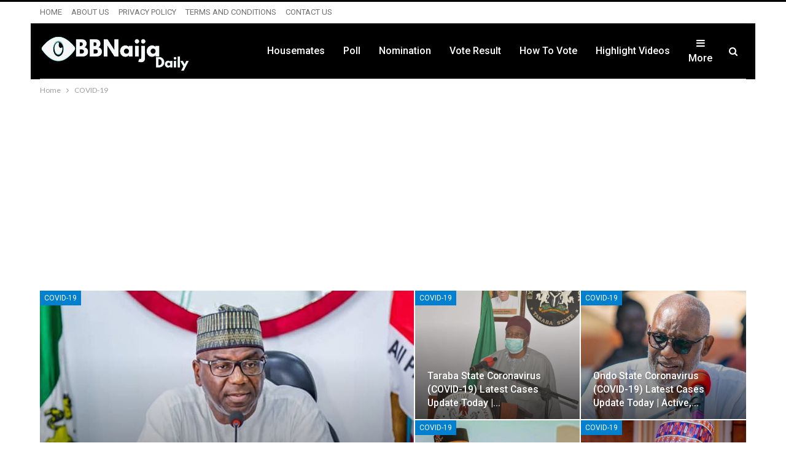

--- FILE ---
content_type: text/html; charset=UTF-8
request_url: https://bbnaijadaily.com/category/covid-19/
body_size: 158358
content:
	<!DOCTYPE html>
		<!--[if IE 8]>
	<html class="ie ie8" lang="en-GB"> <![endif]-->
	<!--[if IE 9]>
	<html class="ie ie9" lang="en-GB"> <![endif]-->
	<!--[if gt IE 9]><!-->
<html lang="en-GB"> <!--<![endif]-->
	<head>
				<meta charset="UTF-8">
		<meta http-equiv="X-UA-Compatible" content="IE=edge">
		<meta name="viewport" content="width=device-width, initial-scale=1.0">
		<link rel="pingback" href="https://bbnaijadaily.com/xmlrpc.php"/>

		<style>
#wpadminbar #wp-admin-bar-wccp_free_top_button .ab-icon:before {
	content: "\f160";
	color: #02CA02;
	top: 3px;
}
#wpadminbar #wp-admin-bar-wccp_free_top_button .ab-icon {
	transform: rotate(45deg);
}
</style>
<meta name='robots' content='index, follow, max-image-preview:large, max-snippet:-1, max-video-preview:-1' />

	<!-- This site is optimized with the Yoast SEO plugin v26.8 - https://yoast.com/product/yoast-seo-wordpress/ -->
	<title>COVID-19 Archives - 👁Big Brother Mzansi (BBMzansi) 2026, Housemates, Vote Poll, Result, Nominations, Eviction, Season 6</title>
	<link rel="canonical" href="https://bbnaijadaily.com/category/covid-19/" />
	<link rel="next" href="https://bbnaijadaily.com/category/covid-19/page/2/" />
	<meta property="og:locale" content="en_GB" />
	<meta property="og:type" content="article" />
	<meta property="og:title" content="COVID-19 Archives - 👁Big Brother Mzansi (BBMzansi) 2026, Housemates, Vote Poll, Result, Nominations, Eviction, Season 6" />
	<meta property="og:url" content="https://bbnaijadaily.com/category/covid-19/" />
	<meta property="og:site_name" content="👁Big Brother Mzansi (BBMzansi) 2026, Housemates, Vote Poll, Result, Nominations, Eviction, Season 6" />
	<meta name="twitter:card" content="summary_large_image" />
	<script type="application/ld+json" class="yoast-schema-graph">{"@context":"https://schema.org","@graph":[{"@type":"CollectionPage","@id":"https://bbnaijadaily.com/category/covid-19/","url":"https://bbnaijadaily.com/category/covid-19/","name":"COVID-19 Archives - 👁Big Brother Mzansi (BBMzansi) 2026, Housemates, Vote Poll, Result, Nominations, Eviction, Season 6","isPartOf":{"@id":"https://bbnaijadaily.com/#website"},"primaryImageOfPage":{"@id":"https://bbnaijadaily.com/category/covid-19/#primaryimage"},"image":{"@id":"https://bbnaijadaily.com/category/covid-19/#primaryimage"},"thumbnailUrl":"https://bbnaijadaily.com/wp-content/uploads/2020/05/Rivers-state-covid-19-cases.jpg?v=1628481649","breadcrumb":{"@id":"https://bbnaijadaily.com/category/covid-19/#breadcrumb"},"inLanguage":"en-GB"},{"@type":"ImageObject","inLanguage":"en-GB","@id":"https://bbnaijadaily.com/category/covid-19/#primaryimage","url":"https://bbnaijadaily.com/wp-content/uploads/2020/05/Rivers-state-covid-19-cases.jpg?v=1628481649","contentUrl":"https://bbnaijadaily.com/wp-content/uploads/2020/05/Rivers-state-covid-19-cases.jpg?v=1628481649","width":720,"height":430,"caption":"Rivers state covid 19 cases"},{"@type":"BreadcrumbList","@id":"https://bbnaijadaily.com/category/covid-19/#breadcrumb","itemListElement":[{"@type":"ListItem","position":1,"name":"Big Brother Naija","item":"https://bbnaijadaily.com/"},{"@type":"ListItem","position":2,"name":"COVID-19"}]},{"@type":"WebSite","@id":"https://bbnaijadaily.com/#website","url":"https://bbnaijadaily.com/","name":"👁Big Brother Mzansi (BBMzansi) 2026, Housemates, Vote Poll, Result, Nominations, Eviction, Season 6","description":"Big Brother Mzansi 2026 Season 6 News, Application Form, Housemates, Vote Poll, Result, Nomination and Eviction - Season 10","publisher":{"@id":"https://bbnaijadaily.com/#/schema/person/8844b51e0b051daddfddac028340cc9f"},"potentialAction":[{"@type":"SearchAction","target":{"@type":"EntryPoint","urlTemplate":"https://bbnaijadaily.com/?s={search_term_string}"},"query-input":{"@type":"PropertyValueSpecification","valueRequired":true,"valueName":"search_term_string"}}],"inLanguage":"en-GB"},{"@type":["Person","Organization"],"@id":"https://bbnaijadaily.com/#/schema/person/8844b51e0b051daddfddac028340cc9f","name":"👁 Kelvin","image":{"@type":"ImageObject","inLanguage":"en-GB","@id":"https://bbnaijadaily.com/#/schema/person/image/","url":"https://bbnaijadaily.com/wp-content/uploads/2020/02/Kelvin.jpg","contentUrl":"https://bbnaijadaily.com/wp-content/uploads/2020/02/Kelvin.jpg","width":768,"height":960,"caption":"👁 Kelvin"},"logo":{"@id":"https://bbnaijadaily.com/#/schema/person/image/"},"description":"Kelvin O. Gbagbeke is a Doctor of Philosophy Degree (PhD) holder in Human Physiology. He is an open-minded individual, who never stops to seek knowledge. He has great writing skills and has interests in Health, Entertainment and Technology.","sameAs":["https://bbnaijadaily.com/gbagbeke-kelvin-obakore/","https://www.facebook.com/kelvondon?mibextid=nW3QTL","instagram.com/kelvondon1"]}]}</script>
	<!-- / Yoast SEO plugin. -->


<link rel='dns-prefetch' href='//www.googletagmanager.com' />
<link rel='dns-prefetch' href='//fonts.googleapis.com' />
<link rel='dns-prefetch' href='//pagead2.googlesyndication.com' />
<link rel='dns-prefetch' href='//fundingchoicesmessages.google.com' />
<link rel="alternate" type="application/rss+xml" title="👁Big Brother Mzansi (BBMzansi) 2026, Housemates, Vote Poll, Result, Nominations, Eviction, Season 6 &raquo; Feed" href="https://bbnaijadaily.com/feed/" />
<link rel="alternate" type="application/rss+xml" title="👁Big Brother Mzansi (BBMzansi) 2026, Housemates, Vote Poll, Result, Nominations, Eviction, Season 6 &raquo; Comments Feed" href="https://bbnaijadaily.com/comments/feed/" />
<link rel="alternate" type="application/rss+xml" title="👁Big Brother Mzansi (BBMzansi) 2026, Housemates, Vote Poll, Result, Nominations, Eviction, Season 6 &raquo; COVID-19 Category Feed" href="https://bbnaijadaily.com/category/covid-19/feed/" />
		<!-- This site uses the Google Analytics by MonsterInsights plugin v8.6.0 - Using Analytics tracking - https://www.monsterinsights.com/ -->
							<script src="//www.googletagmanager.com/gtag/js?id=G-JCPE5P8HWQ"  data-cfasync="false" data-wpfc-render="false" type="text/javascript" async></script>
			<script data-cfasync="false" data-wpfc-render="false" type="text/javascript">
				var mi_version = '8.6.0';
				var mi_track_user = true;
				var mi_no_track_reason = '';
				
								var disableStrs = [
										'ga-disable-G-JCPE5P8HWQ',
															'ga-disable-UA-155060561-1',
									];

				/* Function to detect opted out users */
				function __gtagTrackerIsOptedOut() {
					for ( var index = 0; index < disableStrs.length; index++ ) {
						if ( document.cookie.indexOf( disableStrs[ index ] + '=true' ) > -1 ) {
							return true;
						}
					}

					return false;
				}

				/* Disable tracking if the opt-out cookie exists. */
				if ( __gtagTrackerIsOptedOut() ) {
					for ( var index = 0; index < disableStrs.length; index++ ) {
						window[ disableStrs[ index ] ] = true;
					}
				}

				/* Opt-out function */
				function __gtagTrackerOptout() {
					for ( var index = 0; index < disableStrs.length; index++ ) {
						document.cookie = disableStrs[ index ] + '=true; expires=Thu, 31 Dec 2099 23:59:59 UTC; path=/';
						window[ disableStrs[ index ] ] = true;
					}
				}

				if ( 'undefined' === typeof gaOptout ) {
					function gaOptout() {
						__gtagTrackerOptout();
					}
				}
								window.dataLayer = window.dataLayer || [];

				window.MonsterInsightsDualTracker = {
					helpers: {},
					trackers: {},
				};
				if ( mi_track_user ) {
					function __gtagDataLayer() {
						dataLayer.push( arguments );
					}

					function __gtagTracker( type, name, parameters ) {
						if (!parameters) {
							parameters = {};
						}

						if (parameters.send_to) {
							__gtagDataLayer.apply( null, arguments );
							return;
						}

						if ( type === 'event' ) {
															parameters.send_to = monsterinsights_frontend.v4_id;
								var hookName = name;
								if ( typeof parameters[ 'event_category' ] !== 'undefined' ) {
									hookName = parameters[ 'event_category' ] + ':' + name;
								}

								if ( typeof MonsterInsightsDualTracker.trackers[ hookName ] !== 'undefined' ) {
									MonsterInsightsDualTracker.trackers[ hookName ]( parameters );
								} else {
									__gtagDataLayer( 'event', name, parameters );
								}
							
															parameters.send_to = monsterinsights_frontend.ua;
								__gtagDataLayer( type, name, parameters );
													} else {
							__gtagDataLayer.apply( null, arguments );
						}
					}
					__gtagTracker( 'js', new Date() );
					__gtagTracker( 'set', {
						'developer_id.dZGIzZG' : true,
											} );
										__gtagTracker( 'config', 'G-JCPE5P8HWQ', {"forceSSL":"true","link_attribution":"true"} );
															__gtagTracker( 'config', 'UA-155060561-1', {"forceSSL":"true","link_attribution":"true"} );
										window.gtag = __gtagTracker;											(function () {
							/* https://developers.google.com/analytics/devguides/collection/analyticsjs/ */
							/* ga and __gaTracker compatibility shim. */
							var noopfn = function () {
								return null;
							};
							var newtracker = function () {
								return new Tracker();
							};
							var Tracker = function () {
								return null;
							};
							var p = Tracker.prototype;
							p.get = noopfn;
							p.set = noopfn;
							p.send = function (){
								var args = Array.prototype.slice.call(arguments);
								args.unshift( 'send' );
								__gaTracker.apply(null, args);
							};
							var __gaTracker = function () {
								var len = arguments.length;
								if ( len === 0 ) {
									return;
								}
								var f = arguments[len - 1];
								if ( typeof f !== 'object' || f === null || typeof f.hitCallback !== 'function' ) {
									if ( 'send' === arguments[0] ) {
										var hitConverted, hitObject = false, action;
										if ( 'event' === arguments[1] ) {
											if ( 'undefined' !== typeof arguments[3] ) {
												hitObject = {
													'eventAction': arguments[3],
													'eventCategory': arguments[2],
													'eventLabel': arguments[4],
													'value': arguments[5] ? arguments[5] : 1,
												}
											}
										}
										if ( 'pageview' === arguments[1] ) {
											if ( 'undefined' !== typeof arguments[2] ) {
												hitObject = {
													'eventAction': 'page_view',
													'page_path' : arguments[2],
												}
											}
										}
										if ( typeof arguments[2] === 'object' ) {
											hitObject = arguments[2];
										}
										if ( typeof arguments[5] === 'object' ) {
											Object.assign( hitObject, arguments[5] );
										}
										if ( 'undefined' !== typeof arguments[1].hitType ) {
											hitObject = arguments[1];
											if ( 'pageview' === hitObject.hitType ) {
												hitObject.eventAction = 'page_view';
											}
										}
										if ( hitObject ) {
											action = 'timing' === arguments[1].hitType ? 'timing_complete' : hitObject.eventAction;
											hitConverted = mapArgs( hitObject );
											__gtagTracker( 'event', action, hitConverted );
										}
									}
									return;
								}

								function mapArgs( args ) {
									var arg, hit = {};
									var gaMap = {
										'eventCategory': 'event_category',
										'eventAction': 'event_action',
										'eventLabel': 'event_label',
										'eventValue': 'event_value',
										'nonInteraction': 'non_interaction',
										'timingCategory': 'event_category',
										'timingVar': 'name',
										'timingValue': 'value',
										'timingLabel': 'event_label',
										'page' : 'page_path',
										'location' : 'page_location',
										'title' : 'page_title',
									};
									for ( arg in args ) {
																				if ( ! ( ! args.hasOwnProperty(arg) || ! gaMap.hasOwnProperty(arg) ) ) {
											hit[gaMap[arg]] = args[arg];
										} else {
											hit[arg] = args[arg];
										}
									}
									return hit;
								}

								try {
									f.hitCallback();
								} catch ( ex ) {
								}
							};
							__gaTracker.create = newtracker;
							__gaTracker.getByName = newtracker;
							__gaTracker.getAll = function () {
								return [];
							};
							__gaTracker.remove = noopfn;
							__gaTracker.loaded = true;
							window['__gaTracker'] = __gaTracker;
						})();
									} else {
										console.log( "" );
					( function () {
							function __gtagTracker() {
								return null;
							}
							window['__gtagTracker'] = __gtagTracker;
							window['gtag'] = __gtagTracker;
					} )();
									}
			</script>
				<!-- / Google Analytics by MonsterInsights -->
		<style id='wp-img-auto-sizes-contain-inline-css' type='text/css'>
img:is([sizes=auto i],[sizes^="auto," i]){contain-intrinsic-size:3000px 1500px}
/*# sourceURL=wp-img-auto-sizes-contain-inline-css */
</style>
<style id='wp-emoji-styles-inline-css' type='text/css'>

	img.wp-smiley, img.emoji {
		display: inline !important;
		border: none !important;
		box-shadow: none !important;
		height: 1em !important;
		width: 1em !important;
		margin: 0 0.07em !important;
		vertical-align: -0.1em !important;
		background: none !important;
		padding: 0 !important;
	}
/*# sourceURL=wp-emoji-styles-inline-css */
</style>
<style id='wp-block-library-inline-css' type='text/css'>
:root{--wp-block-synced-color:#7a00df;--wp-block-synced-color--rgb:122,0,223;--wp-bound-block-color:var(--wp-block-synced-color);--wp-editor-canvas-background:#ddd;--wp-admin-theme-color:#007cba;--wp-admin-theme-color--rgb:0,124,186;--wp-admin-theme-color-darker-10:#006ba1;--wp-admin-theme-color-darker-10--rgb:0,107,160.5;--wp-admin-theme-color-darker-20:#005a87;--wp-admin-theme-color-darker-20--rgb:0,90,135;--wp-admin-border-width-focus:2px}@media (min-resolution:192dpi){:root{--wp-admin-border-width-focus:1.5px}}.wp-element-button{cursor:pointer}:root .has-very-light-gray-background-color{background-color:#eee}:root .has-very-dark-gray-background-color{background-color:#313131}:root .has-very-light-gray-color{color:#eee}:root .has-very-dark-gray-color{color:#313131}:root .has-vivid-green-cyan-to-vivid-cyan-blue-gradient-background{background:linear-gradient(135deg,#00d084,#0693e3)}:root .has-purple-crush-gradient-background{background:linear-gradient(135deg,#34e2e4,#4721fb 50%,#ab1dfe)}:root .has-hazy-dawn-gradient-background{background:linear-gradient(135deg,#faaca8,#dad0ec)}:root .has-subdued-olive-gradient-background{background:linear-gradient(135deg,#fafae1,#67a671)}:root .has-atomic-cream-gradient-background{background:linear-gradient(135deg,#fdd79a,#004a59)}:root .has-nightshade-gradient-background{background:linear-gradient(135deg,#330968,#31cdcf)}:root .has-midnight-gradient-background{background:linear-gradient(135deg,#020381,#2874fc)}:root{--wp--preset--font-size--normal:16px;--wp--preset--font-size--huge:42px}.has-regular-font-size{font-size:1em}.has-larger-font-size{font-size:2.625em}.has-normal-font-size{font-size:var(--wp--preset--font-size--normal)}.has-huge-font-size{font-size:var(--wp--preset--font-size--huge)}.has-text-align-center{text-align:center}.has-text-align-left{text-align:left}.has-text-align-right{text-align:right}.has-fit-text{white-space:nowrap!important}#end-resizable-editor-section{display:none}.aligncenter{clear:both}.items-justified-left{justify-content:flex-start}.items-justified-center{justify-content:center}.items-justified-right{justify-content:flex-end}.items-justified-space-between{justify-content:space-between}.screen-reader-text{border:0;clip-path:inset(50%);height:1px;margin:-1px;overflow:hidden;padding:0;position:absolute;width:1px;word-wrap:normal!important}.screen-reader-text:focus{background-color:#ddd;clip-path:none;color:#444;display:block;font-size:1em;height:auto;left:5px;line-height:normal;padding:15px 23px 14px;text-decoration:none;top:5px;width:auto;z-index:100000}html :where(.has-border-color){border-style:solid}html :where([style*=border-top-color]){border-top-style:solid}html :where([style*=border-right-color]){border-right-style:solid}html :where([style*=border-bottom-color]){border-bottom-style:solid}html :where([style*=border-left-color]){border-left-style:solid}html :where([style*=border-width]){border-style:solid}html :where([style*=border-top-width]){border-top-style:solid}html :where([style*=border-right-width]){border-right-style:solid}html :where([style*=border-bottom-width]){border-bottom-style:solid}html :where([style*=border-left-width]){border-left-style:solid}html :where(img[class*=wp-image-]){height:auto;max-width:100%}:where(figure){margin:0 0 1em}html :where(.is-position-sticky){--wp-admin--admin-bar--position-offset:var(--wp-admin--admin-bar--height,0px)}@media screen and (max-width:600px){html :where(.is-position-sticky){--wp-admin--admin-bar--position-offset:0px}}

/*# sourceURL=wp-block-library-inline-css */
</style><style id='global-styles-inline-css' type='text/css'>
:root{--wp--preset--aspect-ratio--square: 1;--wp--preset--aspect-ratio--4-3: 4/3;--wp--preset--aspect-ratio--3-4: 3/4;--wp--preset--aspect-ratio--3-2: 3/2;--wp--preset--aspect-ratio--2-3: 2/3;--wp--preset--aspect-ratio--16-9: 16/9;--wp--preset--aspect-ratio--9-16: 9/16;--wp--preset--color--black: #000000;--wp--preset--color--cyan-bluish-gray: #abb8c3;--wp--preset--color--white: #ffffff;--wp--preset--color--pale-pink: #f78da7;--wp--preset--color--vivid-red: #cf2e2e;--wp--preset--color--luminous-vivid-orange: #ff6900;--wp--preset--color--luminous-vivid-amber: #fcb900;--wp--preset--color--light-green-cyan: #7bdcb5;--wp--preset--color--vivid-green-cyan: #00d084;--wp--preset--color--pale-cyan-blue: #8ed1fc;--wp--preset--color--vivid-cyan-blue: #0693e3;--wp--preset--color--vivid-purple: #9b51e0;--wp--preset--gradient--vivid-cyan-blue-to-vivid-purple: linear-gradient(135deg,rgb(6,147,227) 0%,rgb(155,81,224) 100%);--wp--preset--gradient--light-green-cyan-to-vivid-green-cyan: linear-gradient(135deg,rgb(122,220,180) 0%,rgb(0,208,130) 100%);--wp--preset--gradient--luminous-vivid-amber-to-luminous-vivid-orange: linear-gradient(135deg,rgb(252,185,0) 0%,rgb(255,105,0) 100%);--wp--preset--gradient--luminous-vivid-orange-to-vivid-red: linear-gradient(135deg,rgb(255,105,0) 0%,rgb(207,46,46) 100%);--wp--preset--gradient--very-light-gray-to-cyan-bluish-gray: linear-gradient(135deg,rgb(238,238,238) 0%,rgb(169,184,195) 100%);--wp--preset--gradient--cool-to-warm-spectrum: linear-gradient(135deg,rgb(74,234,220) 0%,rgb(151,120,209) 20%,rgb(207,42,186) 40%,rgb(238,44,130) 60%,rgb(251,105,98) 80%,rgb(254,248,76) 100%);--wp--preset--gradient--blush-light-purple: linear-gradient(135deg,rgb(255,206,236) 0%,rgb(152,150,240) 100%);--wp--preset--gradient--blush-bordeaux: linear-gradient(135deg,rgb(254,205,165) 0%,rgb(254,45,45) 50%,rgb(107,0,62) 100%);--wp--preset--gradient--luminous-dusk: linear-gradient(135deg,rgb(255,203,112) 0%,rgb(199,81,192) 50%,rgb(65,88,208) 100%);--wp--preset--gradient--pale-ocean: linear-gradient(135deg,rgb(255,245,203) 0%,rgb(182,227,212) 50%,rgb(51,167,181) 100%);--wp--preset--gradient--electric-grass: linear-gradient(135deg,rgb(202,248,128) 0%,rgb(113,206,126) 100%);--wp--preset--gradient--midnight: linear-gradient(135deg,rgb(2,3,129) 0%,rgb(40,116,252) 100%);--wp--preset--font-size--small: 13px;--wp--preset--font-size--medium: 20px;--wp--preset--font-size--large: 36px;--wp--preset--font-size--x-large: 42px;--wp--preset--spacing--20: 0.44rem;--wp--preset--spacing--30: 0.67rem;--wp--preset--spacing--40: 1rem;--wp--preset--spacing--50: 1.5rem;--wp--preset--spacing--60: 2.25rem;--wp--preset--spacing--70: 3.38rem;--wp--preset--spacing--80: 5.06rem;--wp--preset--shadow--natural: 6px 6px 9px rgba(0, 0, 0, 0.2);--wp--preset--shadow--deep: 12px 12px 50px rgba(0, 0, 0, 0.4);--wp--preset--shadow--sharp: 6px 6px 0px rgba(0, 0, 0, 0.2);--wp--preset--shadow--outlined: 6px 6px 0px -3px rgb(255, 255, 255), 6px 6px rgb(0, 0, 0);--wp--preset--shadow--crisp: 6px 6px 0px rgb(0, 0, 0);}:where(.is-layout-flex){gap: 0.5em;}:where(.is-layout-grid){gap: 0.5em;}body .is-layout-flex{display: flex;}.is-layout-flex{flex-wrap: wrap;align-items: center;}.is-layout-flex > :is(*, div){margin: 0;}body .is-layout-grid{display: grid;}.is-layout-grid > :is(*, div){margin: 0;}:where(.wp-block-columns.is-layout-flex){gap: 2em;}:where(.wp-block-columns.is-layout-grid){gap: 2em;}:where(.wp-block-post-template.is-layout-flex){gap: 1.25em;}:where(.wp-block-post-template.is-layout-grid){gap: 1.25em;}.has-black-color{color: var(--wp--preset--color--black) !important;}.has-cyan-bluish-gray-color{color: var(--wp--preset--color--cyan-bluish-gray) !important;}.has-white-color{color: var(--wp--preset--color--white) !important;}.has-pale-pink-color{color: var(--wp--preset--color--pale-pink) !important;}.has-vivid-red-color{color: var(--wp--preset--color--vivid-red) !important;}.has-luminous-vivid-orange-color{color: var(--wp--preset--color--luminous-vivid-orange) !important;}.has-luminous-vivid-amber-color{color: var(--wp--preset--color--luminous-vivid-amber) !important;}.has-light-green-cyan-color{color: var(--wp--preset--color--light-green-cyan) !important;}.has-vivid-green-cyan-color{color: var(--wp--preset--color--vivid-green-cyan) !important;}.has-pale-cyan-blue-color{color: var(--wp--preset--color--pale-cyan-blue) !important;}.has-vivid-cyan-blue-color{color: var(--wp--preset--color--vivid-cyan-blue) !important;}.has-vivid-purple-color{color: var(--wp--preset--color--vivid-purple) !important;}.has-black-background-color{background-color: var(--wp--preset--color--black) !important;}.has-cyan-bluish-gray-background-color{background-color: var(--wp--preset--color--cyan-bluish-gray) !important;}.has-white-background-color{background-color: var(--wp--preset--color--white) !important;}.has-pale-pink-background-color{background-color: var(--wp--preset--color--pale-pink) !important;}.has-vivid-red-background-color{background-color: var(--wp--preset--color--vivid-red) !important;}.has-luminous-vivid-orange-background-color{background-color: var(--wp--preset--color--luminous-vivid-orange) !important;}.has-luminous-vivid-amber-background-color{background-color: var(--wp--preset--color--luminous-vivid-amber) !important;}.has-light-green-cyan-background-color{background-color: var(--wp--preset--color--light-green-cyan) !important;}.has-vivid-green-cyan-background-color{background-color: var(--wp--preset--color--vivid-green-cyan) !important;}.has-pale-cyan-blue-background-color{background-color: var(--wp--preset--color--pale-cyan-blue) !important;}.has-vivid-cyan-blue-background-color{background-color: var(--wp--preset--color--vivid-cyan-blue) !important;}.has-vivid-purple-background-color{background-color: var(--wp--preset--color--vivid-purple) !important;}.has-black-border-color{border-color: var(--wp--preset--color--black) !important;}.has-cyan-bluish-gray-border-color{border-color: var(--wp--preset--color--cyan-bluish-gray) !important;}.has-white-border-color{border-color: var(--wp--preset--color--white) !important;}.has-pale-pink-border-color{border-color: var(--wp--preset--color--pale-pink) !important;}.has-vivid-red-border-color{border-color: var(--wp--preset--color--vivid-red) !important;}.has-luminous-vivid-orange-border-color{border-color: var(--wp--preset--color--luminous-vivid-orange) !important;}.has-luminous-vivid-amber-border-color{border-color: var(--wp--preset--color--luminous-vivid-amber) !important;}.has-light-green-cyan-border-color{border-color: var(--wp--preset--color--light-green-cyan) !important;}.has-vivid-green-cyan-border-color{border-color: var(--wp--preset--color--vivid-green-cyan) !important;}.has-pale-cyan-blue-border-color{border-color: var(--wp--preset--color--pale-cyan-blue) !important;}.has-vivid-cyan-blue-border-color{border-color: var(--wp--preset--color--vivid-cyan-blue) !important;}.has-vivid-purple-border-color{border-color: var(--wp--preset--color--vivid-purple) !important;}.has-vivid-cyan-blue-to-vivid-purple-gradient-background{background: var(--wp--preset--gradient--vivid-cyan-blue-to-vivid-purple) !important;}.has-light-green-cyan-to-vivid-green-cyan-gradient-background{background: var(--wp--preset--gradient--light-green-cyan-to-vivid-green-cyan) !important;}.has-luminous-vivid-amber-to-luminous-vivid-orange-gradient-background{background: var(--wp--preset--gradient--luminous-vivid-amber-to-luminous-vivid-orange) !important;}.has-luminous-vivid-orange-to-vivid-red-gradient-background{background: var(--wp--preset--gradient--luminous-vivid-orange-to-vivid-red) !important;}.has-very-light-gray-to-cyan-bluish-gray-gradient-background{background: var(--wp--preset--gradient--very-light-gray-to-cyan-bluish-gray) !important;}.has-cool-to-warm-spectrum-gradient-background{background: var(--wp--preset--gradient--cool-to-warm-spectrum) !important;}.has-blush-light-purple-gradient-background{background: var(--wp--preset--gradient--blush-light-purple) !important;}.has-blush-bordeaux-gradient-background{background: var(--wp--preset--gradient--blush-bordeaux) !important;}.has-luminous-dusk-gradient-background{background: var(--wp--preset--gradient--luminous-dusk) !important;}.has-pale-ocean-gradient-background{background: var(--wp--preset--gradient--pale-ocean) !important;}.has-electric-grass-gradient-background{background: var(--wp--preset--gradient--electric-grass) !important;}.has-midnight-gradient-background{background: var(--wp--preset--gradient--midnight) !important;}.has-small-font-size{font-size: var(--wp--preset--font-size--small) !important;}.has-medium-font-size{font-size: var(--wp--preset--font-size--medium) !important;}.has-large-font-size{font-size: var(--wp--preset--font-size--large) !important;}.has-x-large-font-size{font-size: var(--wp--preset--font-size--x-large) !important;}
/*# sourceURL=global-styles-inline-css */
</style>

<style id='classic-theme-styles-inline-css' type='text/css'>
/*! This file is auto-generated */
.wp-block-button__link{color:#fff;background-color:#32373c;border-radius:9999px;box-shadow:none;text-decoration:none;padding:calc(.667em + 2px) calc(1.333em + 2px);font-size:1.125em}.wp-block-file__button{background:#32373c;color:#fff;text-decoration:none}
/*# sourceURL=/wp-includes/css/classic-themes.min.css */
</style>
<link rel='stylesheet' id='forget-about-shortcode-buttons-css' href='https://bbnaijadaily.com/wp-content/plugins/forget-about-shortcode-buttons/public/css/button-styles.css?ver=2.1.3' type='text/css' media='all' />
<link rel='stylesheet' id='better-framework-main-fonts-css' href='https://fonts.googleapis.com/css?family=Lato:400,700%7CRoboto:400,700,500,400italic&#038;display=swap' type='text/css' media='all' />
<script type="text/javascript" src="https://bbnaijadaily.com/wp-content/plugins/google-analytics-premium/assets/js/frontend-gtag.min.js?ver=8.6.0" id="monsterinsights-frontend-script-js"></script>
<script data-cfasync="false" data-wpfc-render="false" type="text/javascript" id='monsterinsights-frontend-script-js-extra'>/* <![CDATA[ */
var monsterinsights_frontend = {"js_events_tracking":"true","download_extensions":"doc,pdf,ppt,zip,xls,docx,pptx,xlsx","inbound_paths":"[{\"path\":\"\\\/go\\\/\",\"label\":\"affiliate\"},{\"path\":\"\\\/recommend\\\/\",\"label\":\"affiliate\"}]","home_url":"https:\/\/bbnaijadaily.com","hash_tracking":"false","ua":"UA-155060561-1","v4_id":"G-JCPE5P8HWQ"};/* ]]> */
</script>
<script type="text/javascript" src="https://bbnaijadaily.com/wp-includes/js/jquery/jquery.min.js?ver=3.7.1" id="jquery-core-js"></script>
<script type="text/javascript" src="https://bbnaijadaily.com/wp-includes/js/jquery/jquery-migrate.min.js?ver=3.4.1" id="jquery-migrate-js"></script>

<!-- Google tag (gtag.js) snippet added by Site Kit -->
<!-- Google Analytics snippet added by Site Kit -->
<script type="text/javascript" src="https://www.googletagmanager.com/gtag/js?id=G-3YF45SYF1B" id="google_gtagjs-js" async></script>
<script type="text/javascript" id="google_gtagjs-js-after">
/* <![CDATA[ */
window.dataLayer = window.dataLayer || [];function gtag(){dataLayer.push(arguments);}
gtag("set","linker",{"domains":["bbnaijadaily.com"]});
gtag("js", new Date());
gtag("set", "developer_id.dZTNiMT", true);
gtag("config", "G-3YF45SYF1B");
 window._googlesitekit = window._googlesitekit || {}; window._googlesitekit.throttledEvents = []; window._googlesitekit.gtagEvent = (name, data) => { var key = JSON.stringify( { name, data } ); if ( !! window._googlesitekit.throttledEvents[ key ] ) { return; } window._googlesitekit.throttledEvents[ key ] = true; setTimeout( () => { delete window._googlesitekit.throttledEvents[ key ]; }, 5 ); gtag( "event", name, { ...data, event_source: "site-kit" } ); }; 
//# sourceURL=google_gtagjs-js-after
/* ]]> */
</script>
<link rel="https://api.w.org/" href="https://bbnaijadaily.com/wp-json/" /><link rel="alternate" title="JSON" type="application/json" href="https://bbnaijadaily.com/wp-json/wp/v2/categories/1240" /><link rel="EditURI" type="application/rsd+xml" title="RSD" href="https://bbnaijadaily.com/xmlrpc.php?rsd" />
<meta name="generator" content="WordPress 6.9" />
<meta name="generator" content="Site Kit by Google 1.171.0" /><!-- Google tag (gtag.js) -->
<script async src="https://www.googletagmanager.com/gtag/js?id=UA-155060561-1"></script>
<script>
  window.dataLayer = window.dataLayer || [];
  function gtag(){dataLayer.push(arguments);}
  gtag('js', new Date());

  gtag('config', 'UA-155060561-1');
</script>


<!-- Global site tag (gtag.js) - Google Analytics -->
<script async src="https://www.googletagmanager.com/gtag/js?id=UA-155073651-1"></script>
<script>
  window.dataLayer = window.dataLayer || [];
  function gtag(){dataLayer.push(arguments);}
  gtag('js', new Date());

  gtag('config', 'UA-155073651-1');
</script>

<script src="https://www.googleoptimize.com/optimize.js?id=OPT-WSWQTZC"></script>



<script data-cfasync="false" type="text/javascript" id="clever-core">
/* <![CDATA[ */
    (function (document, window) {
        var a, c = document.createElement("script"), f = window.frameElement;

        c.id = "CleverCoreLoader69579";
        c.src = "https://scripts.cleverwebserver.com/eb61581eafffd454157b1f89d7c06ebc.js";

        c.async = !0;
        c.type = "text/javascript";
        c.setAttribute("data-target", window.name || (f && f.getAttribute("id")));
        c.setAttribute("data-callback", "put-your-callback-function-here");
        c.setAttribute("data-callback-url-click", "put-your-click-macro-here");
        c.setAttribute("data-callback-url-view", "put-your-view-macro-here");

        try {
            a = parent.document.getElementsByTagName("script")[0] || document.getElementsByTagName("script")[0];
        } catch (e) {
            a = !1;
        }

        a || (a = document.getElementsByTagName("head")[0] || document.getElementsByTagName("body")[0]);
        a.parentNode.insertBefore(c, a);
    })(document, window);
/* ]]> */
</script>
<script id="wpcp_disable_selection" type="text/javascript">
var image_save_msg='You are not allowed to save images!';
	var no_menu_msg='Context Menu disabled!';
	var smessage = "";

function disableEnterKey(e)
{
	var elemtype = e.target.tagName;
	
	elemtype = elemtype.toUpperCase();
	
	if (elemtype == "TEXT" || elemtype == "TEXTAREA" || elemtype == "INPUT" || elemtype == "PASSWORD" || elemtype == "SELECT" || elemtype == "OPTION" || elemtype == "EMBED")
	{
		elemtype = 'TEXT';
	}
	
	if (e.ctrlKey){
     var key;
     if(window.event)
          key = window.event.keyCode;     //IE
     else
          key = e.which;     //firefox (97)
    //if (key != 17) alert(key);
     if (elemtype!= 'TEXT' && (key == 97 || key == 65 || key == 67 || key == 99 || key == 88 || key == 120 || key == 26 || key == 85  || key == 86 || key == 83 || key == 43 || key == 73))
     {
		if(wccp_free_iscontenteditable(e)) return true;
		show_wpcp_message('You are not allowed to copy content or view source');
		return false;
     }else
     	return true;
     }
}


/*For contenteditable tags*/
function wccp_free_iscontenteditable(e)
{
	var e = e || window.event; // also there is no e.target property in IE. instead IE uses window.event.srcElement
  	
	var target = e.target || e.srcElement;

	var elemtype = e.target.nodeName;
	
	elemtype = elemtype.toUpperCase();
	
	var iscontenteditable = "false";
		
	if(typeof target.getAttribute!="undefined" ) iscontenteditable = target.getAttribute("contenteditable"); // Return true or false as string
	
	var iscontenteditable2 = false;
	
	if(typeof target.isContentEditable!="undefined" ) iscontenteditable2 = target.isContentEditable; // Return true or false as boolean

	if(target.parentElement.isContentEditable) iscontenteditable2 = true;
	
	if (iscontenteditable == "true" || iscontenteditable2 == true)
	{
		if(typeof target.style!="undefined" ) target.style.cursor = "text";
		
		return true;
	}
}

////////////////////////////////////
function disable_copy(e)
{	
	var e = e || window.event; // also there is no e.target property in IE. instead IE uses window.event.srcElement
	
	var elemtype = e.target.tagName;
	
	elemtype = elemtype.toUpperCase();
	
	if (elemtype == "TEXT" || elemtype == "TEXTAREA" || elemtype == "INPUT" || elemtype == "PASSWORD" || elemtype == "SELECT" || elemtype == "OPTION" || elemtype == "EMBED")
	{
		elemtype = 'TEXT';
	}
	
	if(wccp_free_iscontenteditable(e)) return true;
	
	var isSafari = /Safari/.test(navigator.userAgent) && /Apple Computer/.test(navigator.vendor);
	
	var checker_IMG = '';
	if (elemtype == "IMG" && checker_IMG == 'checked' && e.detail >= 2) {show_wpcp_message(alertMsg_IMG);return false;}
	if (elemtype != "TEXT")
	{
		if (smessage !== "" && e.detail == 2)
			show_wpcp_message(smessage);
		
		if (isSafari)
			return true;
		else
			return false;
	}	
}

//////////////////////////////////////////
function disable_copy_ie()
{
	var e = e || window.event;
	var elemtype = window.event.srcElement.nodeName;
	elemtype = elemtype.toUpperCase();
	if(wccp_free_iscontenteditable(e)) return true;
	if (elemtype == "IMG") {show_wpcp_message(alertMsg_IMG);return false;}
	if (elemtype != "TEXT" && elemtype != "TEXTAREA" && elemtype != "INPUT" && elemtype != "PASSWORD" && elemtype != "SELECT" && elemtype != "OPTION" && elemtype != "EMBED")
	{
		return false;
	}
}	
function reEnable()
{
	return true;
}
document.onkeydown = disableEnterKey;
document.onselectstart = disable_copy_ie;
if(navigator.userAgent.indexOf('MSIE')==-1)
{
	document.onmousedown = disable_copy;
	document.onclick = reEnable;
}
function disableSelection(target)
{
    //For IE This code will work
    if (typeof target.onselectstart!="undefined")
    target.onselectstart = disable_copy_ie;
    
    //For Firefox This code will work
    else if (typeof target.style.MozUserSelect!="undefined")
    {target.style.MozUserSelect="none";}
    
    //All other  (ie: Opera) This code will work
    else
    target.onmousedown=function(){return false}
    target.style.cursor = "default";
}
//Calling the JS function directly just after body load
window.onload = function(){disableSelection(document.body);};

//////////////////special for safari Start////////////////
var onlongtouch;
var timer;
var touchduration = 1000; //length of time we want the user to touch before we do something

var elemtype = "";
function touchstart(e) {
	var e = e || window.event;
  // also there is no e.target property in IE.
  // instead IE uses window.event.srcElement
  	var target = e.target || e.srcElement;
	
	elemtype = window.event.srcElement.nodeName;
	
	elemtype = elemtype.toUpperCase();
	
	if(!wccp_pro_is_passive()) e.preventDefault();
	if (!timer) {
		timer = setTimeout(onlongtouch, touchduration);
	}
}

function touchend() {
    //stops short touches from firing the event
    if (timer) {
        clearTimeout(timer);
        timer = null;
    }
	onlongtouch();
}

onlongtouch = function(e) { //this will clear the current selection if anything selected
	
	if (elemtype != "TEXT" && elemtype != "TEXTAREA" && elemtype != "INPUT" && elemtype != "PASSWORD" && elemtype != "SELECT" && elemtype != "EMBED" && elemtype != "OPTION")	
	{
		if (window.getSelection) {
			if (window.getSelection().empty) {  // Chrome
			window.getSelection().empty();
			} else if (window.getSelection().removeAllRanges) {  // Firefox
			window.getSelection().removeAllRanges();
			}
		} else if (document.selection) {  // IE?
			document.selection.empty();
		}
		return false;
	}
};

document.addEventListener("DOMContentLoaded", function(event) { 
    window.addEventListener("touchstart", touchstart, false);
    window.addEventListener("touchend", touchend, false);
});

function wccp_pro_is_passive() {

  var cold = false,
  hike = function() {};

  try {
	  const object1 = {};
  var aid = Object.defineProperty(object1, 'passive', {
  get() {cold = true}
  });
  window.addEventListener('test', hike, aid);
  window.removeEventListener('test', hike, aid);
  } catch (e) {}

  return cold;
}
/*special for safari End*/
</script>
<script id="wpcp_disable_Right_Click" type="text/javascript">
document.ondragstart = function() { return false;}
	function nocontext(e) {
	   return false;
	}
	document.oncontextmenu = nocontext;
</script>
<style>
.unselectable
{
-moz-user-select:none;
-webkit-user-select:none;
cursor: default;
}
html
{
-webkit-touch-callout: none;
-webkit-user-select: none;
-khtml-user-select: none;
-moz-user-select: none;
-ms-user-select: none;
user-select: none;
-webkit-tap-highlight-color: rgba(0,0,0,0);
}
</style>
<script id="wpcp_css_disable_selection" type="text/javascript">
var e = document.getElementsByTagName('body')[0];
if(e)
{
	e.setAttribute('unselectable',"on");
}
</script>
			<link rel="shortcut icon" href="https://bbnaijadaily.com/wp-content/uploads/2021/06/cropped-BBNaija-Logo-2-1.jpg">			<link rel="apple-touch-icon" href="https://bbnaijadaily.com/wp-content/uploads/2021/06/cropped-BBNaija-Logo-2-1.jpg">			<link rel="apple-touch-icon" sizes="114x114" href="https://bbnaijadaily.com/wp-content/uploads/2021/06/cropped-BBNaija-Logo-2-1.jpg">			<link rel="apple-touch-icon" sizes="72x72" href="https://bbnaijadaily.com/wp-content/uploads/2021/06/cropped-BBNaija-Logo-2-1.jpg">			<link rel="apple-touch-icon" sizes="144x144" href="https://bbnaijadaily.com/wp-content/uploads/2021/06/cropped-BBNaija-Logo-2-1.jpg">
<!-- Google AdSense meta tags added by Site Kit -->
<meta name="google-adsense-platform-account" content="ca-host-pub-2644536267352236">
<meta name="google-adsense-platform-domain" content="sitekit.withgoogle.com">
<!-- End Google AdSense meta tags added by Site Kit -->
<meta name="generator" content="Powered by WPBakery Page Builder - drag and drop page builder for WordPress."/>
<script type="application/ld+json">{
    "@context": "http://schema.org/",
    "@type": "Organization",
    "@id": "#organization",
    "logo": {
        "@type": "ImageObject",
        "url": "https://bbnaijadaily.com/wp-content/uploads/2021/08/bbnaija-logo-2021-1.png"
    },
    "url": "https://bbnaijadaily.com/",
    "name": "\ud83d\udc41Big Brother Mzansi (BBMzansi) 2026, Housemates, Vote Poll, Result, Nominations, Eviction, Season 6",
    "description": "Big Brother Mzansi 2026 Season 6 News, Application Form, Housemates, Vote Poll, Result, Nomination and Eviction - Season 10"
}</script>
<script type="application/ld+json">{
    "@context": "http://schema.org/",
    "@type": "WebSite",
    "name": "\ud83d\udc41Big Brother Mzansi (BBMzansi) 2026, Housemates, Vote Poll, Result, Nominations, Eviction, Season 6",
    "alternateName": "Big Brother Mzansi 2026 Season 6 News, Application Form, Housemates, Vote Poll, Result, Nomination and Eviction - Season 10",
    "url": "https://bbnaijadaily.com/"
}</script>

<!-- Google AdSense snippet added by Site Kit -->
<script type="text/javascript" async="async" src="https://pagead2.googlesyndication.com/pagead/js/adsbygoogle.js?client=ca-pub-2437016420971613&amp;host=ca-host-pub-2644536267352236" crossorigin="anonymous"></script>

<!-- End Google AdSense snippet added by Site Kit -->
<link rel='stylesheet' id='bf-minifed-css-1' href='https://bbnaijadaily.com/wp-content/bs-booster-cache/37a051d29975219b4b4152f410d34e75.css' type='text/css' media='all' />
<link rel='stylesheet' id='7.11.0-1769454433' href='https://bbnaijadaily.com/wp-content/bs-booster-cache/b464553ad439b8b3f5ef7b9e05577acd.css' type='text/css' media='all' />
<link rel="icon" href="https://bbnaijadaily.com/wp-content/uploads/2021/06/cropped-BBNaija-Logo-2-1-32x32.jpg" sizes="32x32" />
<link rel="icon" href="https://bbnaijadaily.com/wp-content/uploads/2021/06/cropped-BBNaija-Logo-2-1-192x192.jpg" sizes="192x192" />
<link rel="apple-touch-icon" href="https://bbnaijadaily.com/wp-content/uploads/2021/06/cropped-BBNaija-Logo-2-1-180x180.jpg" />
<meta name="msapplication-TileImage" content="https://bbnaijadaily.com/wp-content/uploads/2021/06/cropped-BBNaija-Logo-2-1-270x270.jpg" />
<noscript><style> .wpb_animate_when_almost_visible { opacity: 1; }</style></noscript>	</head>

<body data-rsssl=1 class="archive category category-covid-19 category-1240 wp-custom-logo wp-theme-publisher unselectable bs-theme bs-publisher bs-publisher-clean-magazine active-light-box active-top-line ltr close-rh page-layout-2-col page-layout-2-col-right full-width active-sticky-sidebar main-menu-sticky-smart main-menu-boxed active-ajax-search single-prim-cat-1240 single-cat-1240  wpb-js-composer js-comp-ver-6.5.0 vc_responsive bs-ll-a" dir="ltr">
		<div class="main-wrap content-main-wrap">
			<header id="header" class="site-header header-style-6 boxed" itemscope="itemscope" itemtype="https://schema.org/WPHeader">
		<section class="topbar topbar-style-1 hidden-xs hidden-xs">
	<div class="content-wrap">
		<div class="container">
			<div class="topbar-inner clearfix">

				
				<div class="section-menu">
						<div id="menu-top" class="menu top-menu-wrapper" role="navigation" itemscope="itemscope" itemtype="https://schema.org/SiteNavigationElement">
		<nav class="top-menu-container">

			<ul id="top-navigation" class="top-menu menu clearfix bsm-pure">
				<li id="menu-item-31" class="menu-item menu-item-type-custom menu-item-object-custom menu-item-home better-anim-fade menu-item-31"><a href="https://bbnaijadaily.com">HOME</a></li>
<li id="menu-item-32" class="menu-item menu-item-type-post_type menu-item-object-page better-anim-fade menu-item-32"><a href="https://bbnaijadaily.com/about-us/">ABOUT US</a></li>
<li id="menu-item-33" class="menu-item menu-item-type-post_type menu-item-object-page menu-item-privacy-policy better-anim-fade menu-item-33"><a href="https://bbnaijadaily.com/privacy-policy-2/">PRIVACY POLICY</a></li>
<li id="menu-item-34" class="menu-item menu-item-type-post_type menu-item-object-page better-anim-fade menu-item-34"><a href="https://bbnaijadaily.com/terms-and-conditions/">TERMS AND CONDITIONS</a></li>
<li id="menu-item-38" class="menu-item menu-item-type-post_type menu-item-object-page better-anim-fade menu-item-38"><a href="https://bbnaijadaily.com/contact-us/">CONTACT US</a></li>
			</ul>

		</nav>
	</div>
				</div>
			</div>
		</div>
	</div>
</section>
		<div class="content-wrap">
			<div class="container">
				<div class="header-inner clearfix">
					<div id="site-branding" class="site-branding">
	<p  id="site-title" class="logo h1 img-logo">
	<a href="https://bbnaijadaily.com/" itemprop="url" rel="home">
					<img id="site-logo" src="https://bbnaijadaily.com/wp-content/uploads/2021/08/bbnaija-logo-2021-1.png"
			     alt="Publisher"  data-bsrjs="https://bbnaijadaily.com/wp-content/uploads/2021/08/BBNaija-Logo-2021.png"  />

			<span class="site-title">Publisher - Big Brother Mzansi 2026 Season 6 News, Application Form, Housemates, Vote Poll, Result, Nomination and Eviction - Season 10</span>
				</a>
</p>
</div><!-- .site-branding -->
<nav id="menu-main" class="menu main-menu-container  show-search-item menu-actions-btn-width-1" role="navigation" itemscope="itemscope" itemtype="https://schema.org/SiteNavigationElement">
			<div class="menu-action-buttons width-1">
							<div class="search-container close">
					<span class="search-handler"><i class="fa fa-search"></i></span>

					<div class="search-box clearfix">
						<form role="search" method="get" class="search-form clearfix" action="https://bbnaijadaily.com">
	<input type="search" class="search-field"
	       placeholder="Search..."
	       value="" name="s"
	       title="Search for:"
	       autocomplete="off">
	<input type="submit" class="search-submit" value="Search">
</form><!-- .search-form -->
					</div>
				</div>
						</div>
			<ul id="main-navigation" class="main-menu menu bsm-pure clearfix">
		<li id="menu-item-22565" class="menu-item menu-item-type-taxonomy menu-item-object-category menu-term-51 better-anim-fade menu-item-22565"><a href="https://bbnaijadaily.com/category/profile/">Housemates</a></li>
<li id="menu-item-29729" class="menu-item menu-item-type-taxonomy menu-item-object-category menu-term-4468 better-anim-fade menu-item-29729"><a href="https://bbnaijadaily.com/category/poll/">Poll</a></li>
<li id="menu-item-28319" class="menu-item menu-item-type-taxonomy menu-item-object-category menu-term-49 better-anim-fade menu-item-28319"><a href="https://bbnaijadaily.com/category/bbnaija-weekly-voting-polls/housemates-up-for-eviction/">Nomination</a></li>
<li id="menu-item-23013" class="menu-item menu-item-type-taxonomy menu-item-object-category menu-term-50 better-anim-fade menu-item-23013"><a href="https://bbnaijadaily.com/category/weekly-voting-result/">Vote Result</a></li>
<li id="menu-item-26959" class="menu-item menu-item-type-post_type menu-item-object-post better-anim-fade menu-item-26959"><a href="https://bbnaijadaily.com/how-to-vote-on-big-brother-nigeria-bbnaija-season-5-2020/">How to Vote</a></li>
<li id="menu-item-40803" class="menu-item menu-item-type-custom menu-item-object-custom better-anim-fade menu-item-40803"><a href="https://bbnaijadaily.com/category/bbnaija-highlight/">Highlight Videos</a></li>
<li id="menu-item-29646" class="menu-item menu-item-type-post_type menu-item-object-page better-anim-fade menu-item-29646"><a href="https://bbnaijadaily.com/nigerian-idol-videos-season-6/">Nigerian Idol</a></li>
	</ul><!-- #main-navigation -->
</nav><!-- .main-menu-container -->
				</div>
			</div>
		</div>
	</header><!-- .site-header -->
	<div class="rh-header clearfix dark deferred-block-exclude">
		<div class="rh-container clearfix">

			<div class="menu-container close">
				<span class="menu-handler"><span class="lines"></span></span>
			</div><!-- .menu-container -->

			<div class="logo-container rh-img-logo">
				<a href="https://bbnaijadaily.com/" itemprop="url" rel="home">
											<img src="https://bbnaijadaily.com/wp-content/uploads/2021/08/BBNaija-Logo-2021.png"
						     alt="👁Big Brother Mzansi (BBMzansi) 2026, Housemates, Vote Poll, Result, Nominations, Eviction, Season 6"  data-bsrjs="https://bbnaijadaily.com/wp-content/uploads/2021/08/BBNaija-Logo-2021.png"  />				</a>
			</div><!-- .logo-container -->
		</div><!-- .rh-container -->
	</div><!-- .rh-header -->
<nav role="navigation" aria-label="Breadcrumbs" class="bf-breadcrumb clearfix bc-top-style bc-before-slider-style-3"><div class="content-wrap"><div class="container bf-breadcrumb-container"><ul class="bf-breadcrumb-items" itemscope itemtype="http://schema.org/BreadcrumbList"><meta name="numberOfItems" content="2" /><meta name="itemListOrder" content="Ascending" /><li itemprop="itemListElement" itemscope itemtype="http://schema.org/ListItem" class="bf-breadcrumb-item bf-breadcrumb-begin"><a itemprop="item" href="https://bbnaijadaily.com" rel="home"><span itemprop="name">Home</span></a><meta itemprop="position" content="1" /></li><li itemprop="itemListElement" itemscope itemtype="http://schema.org/ListItem" class="bf-breadcrumb-item bf-breadcrumb-end"><span itemprop="name">COVID-19</span><meta itemprop="item" content="https://bbnaijadaily.com/category/covid-19/"/><meta itemprop="position" content="2" /></li></ul></div></div></nav><div class="content-wrap">
	<div class="slider-container clearfix slider-type-custom-blocks slider-bc-before slider-style-3-container slider-overlay-simple-gr">
	<div class="content-wrap">
	<div class="container">
	<div class="row">
	<div class="col-sm-12">
		<div class="listing listing-modern-grid listing-modern-grid-2 clearfix slider-overlay-simple-gr">
		<div class="mg-col mg-col-1">
				<article class="post-26168 type-post format-standard has-post-thumbnail  listing-item-1 listing-item listing-mg-item listing-mg-2-item listing-mg-type-1 main-term-1240">
	<div class="item-content">
		<a  alt="Yobe covid 19 cases update" title="Yobe State Coronavirus (COVID-19) Latest Cases Update Today | Active, Discharged &#038; Death" data-src="https://bbnaijadaily.com/wp-content/uploads/2020/05/Yobe-covid-19-cases-update.jpg?v=1628481618" data-bs-srcset="{&quot;baseurl&quot;:&quot;https:\/\/bbnaijadaily.com\/wp-content\/uploads\/2020\/05\/&quot;,&quot;sizes&quot;:{&quot;900&quot;:&quot;Yobe-covid-19-cases-update.jpg&quot;}}"				class="img-cont" href="https://bbnaijadaily.com/yobe-state-coronavirus-covid-19-latest-cases-update-today-active-discharged-death/"></a>
		<div class="term-badges floated"><span class="term-badge term-1240"><a href="https://bbnaijadaily.com/category/covid-19/">COVID-19</a></span></div>		<div class="content-container">
			<h2 class="title">			<a href="https://bbnaijadaily.com/yobe-state-coronavirus-covid-19-latest-cases-update-today-active-discharged-death/" class="post-url post-title">
				Yobe State Coronavirus (COVID-19) Latest Cases Update Today | Active, Discharged &#038; Death			</a>
			</h2>		<div class="post-meta">

							<a href="https://bbnaijadaily.com/author/admin/"
				   title="Browse Author Articles"
				   class="post-author-a">
					<i class="post-author author">
						👁 Kelvin					</i>
				</a>
							<span class="time"><time class="post-published updated"
				                         datetime="2020-05-17T17:45:25+01:00">May 17, 2020</time></span>
				<a href="https://bbnaijadaily.com/yobe-state-coronavirus-covid-19-latest-cases-update-today-active-discharged-death/#respond" title="Leave a comment on: &ldquo;Yobe State Coronavirus (COVID-19) Latest Cases Update Today | Active, Discharged &#038; Death&rdquo;" class="comments"><i class="fa fa-comments-o"></i> 0</a>		</div>
				</div>
	</div>
	</article >
		</div>
		<div class="mg-col mg-col-2">
			<div class="mg-row mg-row-1 clearfix">
				<div class="item-2-cont">
						<article class="post-26068 type-post format-standard has-post-thumbnail  listing-item-2 listing-item listing-mg-item listing-mg-2-item listing-mg-type-1 main-term-1240">
	<div class="item-content">
		<a  alt="Taraba state covid 19 cases" title="Taraba State Coronavirus (COVID-19) Latest Cases Update Today | Active, Discharged &#038; Death" data-src="https://bbnaijadaily.com/wp-content/uploads/2020/05/Taraba-state-covid-19-cases.jpg?v=1628481639" data-bs-srcset="{&quot;baseurl&quot;:&quot;https:\/\/bbnaijadaily.com\/wp-content\/uploads\/2020\/05\/&quot;,&quot;sizes&quot;:{&quot;960&quot;:&quot;Taraba-state-covid-19-cases.jpg&quot;}}"				class="img-cont" href="https://bbnaijadaily.com/taraba-state-coronavirus-covid-19-latest-cases-update-today-active-discharged-death/"></a>
		<div class="term-badges floated"><span class="term-badge term-1240"><a href="https://bbnaijadaily.com/category/covid-19/">COVID-19</a></span></div>		<div class="content-container">
			<h2 class="title">			<a href="https://bbnaijadaily.com/taraba-state-coronavirus-covid-19-latest-cases-update-today-active-discharged-death/" class="post-url post-title">
				Taraba State Coronavirus (COVID-19) Latest Cases Update Today |&hellip;			</a>
			</h2>		</div>
	</div>
	</article >
				</div>
				<div class="item-3-cont">
						<article class="post-26064 type-post format-standard has-post-thumbnail  listing-item-3 listing-item listing-mg-item listing-mg-2-item listing-mg-type-1 main-term-1240">
	<div class="item-content">
		<a  alt="Ondo state covid 19 cases" title="Ondo State Coronavirus (COVID-19) Latest Cases Update Today | Active, Discharged &#038; Death" data-src="https://bbnaijadaily.com/wp-content/uploads/2020/05/Ondo-state-covid-19-cases.jpg?v=1628481641" data-bs-srcset="{&quot;baseurl&quot;:&quot;https:\/\/bbnaijadaily.com\/wp-content\/uploads\/2020\/05\/&quot;,&quot;sizes&quot;:{&quot;583&quot;:&quot;Ondo-state-covid-19-cases.jpg&quot;}}"				class="img-cont" href="https://bbnaijadaily.com/ondo-state-coronavirus-covid-19-latest-cases-update-today-active-discharged-death/"></a>
		<div class="term-badges floated"><span class="term-badge term-1240"><a href="https://bbnaijadaily.com/category/covid-19/">COVID-19</a></span></div>		<div class="content-container">
			<h2 class="title">			<a href="https://bbnaijadaily.com/ondo-state-coronavirus-covid-19-latest-cases-update-today-active-discharged-death/" class="post-url post-title">
				Ondo State Coronavirus (COVID-19) Latest Cases Update Today | Active,&hellip;			</a>
			</h2>		</div>
	</div>
	</article >
				</div>
			</div>
			<div class="mg-row mg-row-2 clearfix">
				<div class="item-4-cont">
						<article class="post-26061 type-post format-standard has-post-thumbnail  listing-item-4 listing-item listing-mg-item listing-mg-2-item listing-mg-type-1 main-term-1240">
	<div class="item-content">
		<a  alt="Akwa Ibom state covid 19 cases" title="Akwa Ibom State Coronavirus (COVID-19) Latest Cases Update Today | Active, Discharged &#038; Death" data-src="https://bbnaijadaily.com/wp-content/uploads/2020/05/Akwa-Ibom-state-covid-19-cases.jpg?v=1628481643" data-bs-srcset="{&quot;baseurl&quot;:&quot;https:\/\/bbnaijadaily.com\/wp-content\/uploads\/2020\/05\/&quot;,&quot;sizes&quot;:{&quot;664&quot;:&quot;Akwa-Ibom-state-covid-19-cases.jpg&quot;}}"				class="img-cont" href="https://bbnaijadaily.com/akwa-ibom-state-coronavirus-covid-19-latest-cases-update-today-active-discharged-death/"></a>
		<div class="term-badges floated"><span class="term-badge term-1240"><a href="https://bbnaijadaily.com/category/covid-19/">COVID-19</a></span></div>		<div class="content-container">
			<h2 class="title">			<a href="https://bbnaijadaily.com/akwa-ibom-state-coronavirus-covid-19-latest-cases-update-today-active-discharged-death/" class="post-url post-title">
				Akwa Ibom State Coronavirus (COVID-19) Latest Cases Update Today |&hellip;			</a>
			</h2>		</div>
	</div>
	</article >
				</div>
				<div class="item-5-cont">
						<article class="post-26058 type-post format-standard has-post-thumbnail  listing-item-5 listing-item listing-mg-item listing-mg-2-item listing-mg-type-1 main-term-1240">
	<div class="item-content">
		<a  alt="Plateau state covid 19 cases" title="Plateau State Coronavirus (COVID-19) Latest Cases Update Today | Active, Discharged &#038; Death" data-src="https://bbnaijadaily.com/wp-content/uploads/2020/05/Plateau-state-covid-19-cases.jpg?v=1628481645" data-bs-srcset="{&quot;baseurl&quot;:&quot;https:\/\/bbnaijadaily.com\/wp-content\/uploads\/2020\/05\/&quot;,&quot;sizes&quot;:{&quot;600&quot;:&quot;Plateau-state-covid-19-cases.jpg&quot;}}"				class="img-cont" href="https://bbnaijadaily.com/plateau-state-coronavirus-covid-19-latest-cases-update-today-active-discharged-death/"></a>
		<div class="term-badges floated"><span class="term-badge term-1240"><a href="https://bbnaijadaily.com/category/covid-19/">COVID-19</a></span></div>		<div class="content-container">
			<h2 class="title">			<a href="https://bbnaijadaily.com/plateau-state-coronavirus-covid-19-latest-cases-update-today-active-discharged-death/" class="post-url post-title">
				Plateau State Coronavirus (COVID-19) Latest Cases Update Today |&hellip;			</a>
			</h2>		</div>
	</div>
	</article >
				</div>
			</div>
		</div>
	</div>
	</div>
	</div>
	</div>
	</div>
		</div>	<main id="content" class="content-container">

		<div class="container layout-2-col layout-2-col-1 layout-right-sidebar layout-bc-before">
			<div class="row main-section">
										<div class="col-sm-8 content-column">
								<section class="archive-title category-title with-actions with-terms">
		<div class="pre-title"><span>Browsing Category</span></div>

					<div class="actions-container">
				<a class="rss-link" href="https://bbnaijadaily.com/category/covid-19/feed/"><i class="fa fa-rss"></i></a>
			</div>
		
		<h1 class="page-heading"><span class="h-title">COVID-19</span></h1>
		
					<div class="term-badges">
									<span class="term-badge term-8715">
					<a href="https://bbnaijadaily.com/category/advertisement/">Advertisement</a>
				</span>
										<span class="term-badge term-6668">
					<a href="https://bbnaijadaily.com/category/bbmzansi/">BBMzansi</a>
				</span>
										<span class="term-badge term-1819">
					<a href="https://bbnaijadaily.com/category/update/">BBNaija 2021</a>
				</span>
										<span class="term-badge term-6077">
					<a href="https://bbnaijadaily.com/category/bbnaija-2022/">BBNaija 2022</a>
				</span>
										<span class="term-badge term-10092">
					<a href="https://bbnaijadaily.com/category/bbnaija-2023/">BBNaija 2023</a>
				</span>
										<span class="term-badge term-11468">
					<a href="https://bbnaijadaily.com/category/bbnaija-2024/">BBNaija 2024</a>
				</span>
										<span class="term-badge term-13526">
					<a href="https://bbnaijadaily.com/category/bbnaija-2025/">BBNaija 2025</a>
				</span>
								</div>

				</section>
		<div class="bs-pagination-wrapper main-term-none more_btn ">
			<div class="listing listing-blog listing-blog-1 clearfix  columns-1">
		<article class="post-26052 type-post format-standard has-post-thumbnail   listing-item listing-item-blog  listing-item-blog-1 main-term-1240 bsw-7 ">
		<div class="item-inner clearfix">
							<div class="featured clearfix">
										<a  alt="Rivers state covid 19 cases" title="Rivers State Coronavirus (COVID-19) Latest Cases Update Today | Active, Discharged &#038; Death" data-src="https://bbnaijadaily.com/wp-content/uploads/2020/05/Rivers-state-covid-19-cases.jpg?v=1628481649" data-bs-srcset="{&quot;baseurl&quot;:&quot;https:\/\/bbnaijadaily.com\/wp-content\/uploads\/2020\/05\/&quot;,&quot;sizes&quot;:{&quot;720&quot;:&quot;Rivers-state-covid-19-cases.jpg&quot;}}"							class="img-holder" href="https://bbnaijadaily.com/rivers-state-coronavirus-covid-19-latest-cases-update-today-active-discharged-death/"></a>
									</div>
			<h2 class="title">			<a href="https://bbnaijadaily.com/rivers-state-coronavirus-covid-19-latest-cases-update-today-active-discharged-death/" class="post-url post-title">
				Rivers State Coronavirus (COVID-19) Latest Cases Update Today | Active, Discharged &#038; Death			</a>
			</h2>		<div class="post-meta">

							<span class="time"><time class="post-published updated"
				                         datetime="2020-05-16T22:16:49+01:00">May 16, 2020</time></span>
				<a href="https://bbnaijadaily.com/rivers-state-coronavirus-covid-19-latest-cases-update-today-active-discharged-death/#respond" title="Leave a comment on: &ldquo;Rivers State Coronavirus (COVID-19) Latest Cases Update Today | Active, Discharged &#038; Death&rdquo;" class="comments"><i class="fa fa-comments-o"></i> 0</a>		</div>
				</div>
	</article>
	<article class="post-26049 type-post format-standard has-post-thumbnail   listing-item listing-item-blog  listing-item-blog-1 main-term-1240 bsw-7 ">
		<div class="item-inner clearfix">
							<div class="featured clearfix">
										<a  alt="Kebbi state covid 19 cases" title="Kebbi State Coronavirus (COVID-19) Latest Cases Update Today | Active, Discharged &#038; Death" data-src="https://bbnaijadaily.com/wp-content/uploads/2020/05/Kebbi-state-covid-19-cases.jpg?v=1628481651" data-bs-srcset="{&quot;baseurl&quot;:&quot;https:\/\/bbnaijadaily.com\/wp-content\/uploads\/2020\/05\/&quot;,&quot;sizes&quot;:{&quot;678&quot;:&quot;Kebbi-state-covid-19-cases.jpg&quot;}}"							class="img-holder" href="https://bbnaijadaily.com/kebbi-state-coronavirus-covid-19-latest-cases-update-today-active-discharged-death/"></a>
									</div>
			<h2 class="title">			<a href="https://bbnaijadaily.com/kebbi-state-coronavirus-covid-19-latest-cases-update-today-active-discharged-death/" class="post-url post-title">
				Kebbi State Coronavirus (COVID-19) Latest Cases Update Today | Active, Discharged &#038; Death			</a>
			</h2>		<div class="post-meta">

							<span class="time"><time class="post-published updated"
				                         datetime="2020-05-16T22:07:58+01:00">May 16, 2020</time></span>
				<a href="https://bbnaijadaily.com/kebbi-state-coronavirus-covid-19-latest-cases-update-today-active-discharged-death/#respond" title="Leave a comment on: &ldquo;Kebbi State Coronavirus (COVID-19) Latest Cases Update Today | Active, Discharged &#038; Death&rdquo;" class="comments"><i class="fa fa-comments-o"></i> 0</a>		</div>
				</div>
	</article>
	<article class="post-26046 type-post format-standard has-post-thumbnail   listing-item listing-item-blog  listing-item-blog-1 main-term-1240 bsw-7 ">
		<div class="item-inner clearfix">
							<div class="featured clearfix">
										<a  alt="Nasarawa state covid 19 cases" title="Nasarawa State Coronavirus (COVID-19) Latest Cases Update Today | Active, Discharged &#038; Death" data-src="https://bbnaijadaily.com/wp-content/uploads/2020/05/Nasarawa-state-covid-19-cases.png?v=1628481655" data-bs-srcset="{&quot;baseurl&quot;:&quot;https:\/\/bbnaijadaily.com\/wp-content\/uploads\/2020\/05\/&quot;,&quot;sizes&quot;:{&quot;1200&quot;:&quot;Nasarawa-state-covid-19-cases.png&quot;}}"							class="img-holder" href="https://bbnaijadaily.com/nasarawa-state-coronavirus-covid-19-latest-cases-update-today-active-discharged-death/"></a>
									</div>
			<h2 class="title">			<a href="https://bbnaijadaily.com/nasarawa-state-coronavirus-covid-19-latest-cases-update-today-active-discharged-death/" class="post-url post-title">
				Nasarawa State Coronavirus (COVID-19) Latest Cases Update Today | Active, Discharged &#038; Death			</a>
			</h2>		<div class="post-meta">

							<span class="time"><time class="post-published updated"
				                         datetime="2020-05-16T21:33:47+01:00">May 16, 2020</time></span>
				<a href="https://bbnaijadaily.com/nasarawa-state-coronavirus-covid-19-latest-cases-update-today-active-discharged-death/#respond" title="Leave a comment on: &ldquo;Nasarawa State Coronavirus (COVID-19) Latest Cases Update Today | Active, Discharged &#038; Death&rdquo;" class="comments"><i class="fa fa-comments-o"></i> 0</a>		</div>
				</div>
	</article>
	<article class="post-26043 type-post format-standard has-post-thumbnail   listing-item listing-item-blog  listing-item-blog-1 main-term-1240 bsw-7 ">
		<div class="item-inner clearfix">
							<div class="featured clearfix">
										<a  alt="Kwara state covid 19 cases" title="Kwara State Coronavirus (COVID-19) Latest Cases Update Today | Active, Discharged &#038; Death" data-src="https://bbnaijadaily.com/wp-content/uploads/2020/05/Kwara-state-covid-19-cases.jpg?v=1628481658" data-bs-srcset="{&quot;baseurl&quot;:&quot;https:\/\/bbnaijadaily.com\/wp-content\/uploads\/2020\/05\/&quot;,&quot;sizes&quot;:{&quot;680&quot;:&quot;Kwara-state-covid-19-cases.jpg&quot;}}"							class="img-holder" href="https://bbnaijadaily.com/kwara-state-coronavirus-covid-19-latest-cases-update-today-active-discharged-death/"></a>
									</div>
			<h2 class="title">			<a href="https://bbnaijadaily.com/kwara-state-coronavirus-covid-19-latest-cases-update-today-active-discharged-death/" class="post-url post-title">
				Kwara State Coronavirus (COVID-19) Latest Cases Update Today | Active, Discharged &#038; Death			</a>
			</h2>		<div class="post-meta">

							<span class="time"><time class="post-published updated"
				                         datetime="2020-05-16T21:23:31+01:00">May 16, 2020</time></span>
				<a href="https://bbnaijadaily.com/kwara-state-coronavirus-covid-19-latest-cases-update-today-active-discharged-death/#respond" title="Leave a comment on: &ldquo;Kwara State Coronavirus (COVID-19) Latest Cases Update Today | Active, Discharged &#038; Death&rdquo;" class="comments"><i class="fa fa-comments-o"></i> 0</a>		</div>
				</div>
	</article>
	<article class="post-26040 type-post format-standard has-post-thumbnail   listing-item listing-item-blog  listing-item-blog-1 main-term-1240 bsw-7 ">
		<div class="item-inner clearfix">
							<div class="featured clearfix">
										<a  alt="Osun state covid 19 cases" title="Osun State Coronavirus (COVID-19) Latest Cases Update Today | Active, Discharged &#038; Death" data-src="https://bbnaijadaily.com/wp-content/uploads/2020/05/Osun-state-covid-19-cases.jpg?v=1628481661" data-bs-srcset="{&quot;baseurl&quot;:&quot;https:\/\/bbnaijadaily.com\/wp-content\/uploads\/2020\/05\/&quot;,&quot;sizes&quot;:{&quot;800&quot;:&quot;Osun-state-covid-19-cases.jpg&quot;}}"							class="img-holder" href="https://bbnaijadaily.com/osun-state-coronavirus-covid-19-latest-cases-update-today-active-discharged-death/"></a>
									</div>
			<h2 class="title">			<a href="https://bbnaijadaily.com/osun-state-coronavirus-covid-19-latest-cases-update-today-active-discharged-death/" class="post-url post-title">
				Osun State Coronavirus (COVID-19) Latest Cases Update Today | Active, Discharged &#038; Death			</a>
			</h2>		<div class="post-meta">

							<span class="time"><time class="post-published updated"
				                         datetime="2020-05-16T21:15:51+01:00">May 16, 2020</time></span>
				<a href="https://bbnaijadaily.com/osun-state-coronavirus-covid-19-latest-cases-update-today-active-discharged-death/#respond" title="Leave a comment on: &ldquo;Osun State Coronavirus (COVID-19) Latest Cases Update Today | Active, Discharged &#038; Death&rdquo;" class="comments"><i class="fa fa-comments-o"></i> 0</a>		</div>
				</div>
	</article>
	<article class="post-26031 type-post format-standard has-post-thumbnail   listing-item listing-item-blog  listing-item-blog-1 main-term-1240 bsw-7 ">
		<div class="item-inner clearfix">
							<div class="featured clearfix">
										<a  alt="Edo state covid 19 cases" title="Edo State Coronavirus (COVID-19) Latest Cases Update Today | Active, Discharged &#038; Death" data-src="https://bbnaijadaily.com/wp-content/uploads/2020/05/Edo-state-covid-19-cases.jpg?v=1628481671" data-bs-srcset="{&quot;baseurl&quot;:&quot;https:\/\/bbnaijadaily.com\/wp-content\/uploads\/2020\/05\/&quot;,&quot;sizes&quot;:{&quot;650&quot;:&quot;Edo-state-covid-19-cases.jpg&quot;}}"							class="img-holder" href="https://bbnaijadaily.com/edo-state-coronavirus-covid-19-latest-cases-update-today-active-discharged-death/"></a>
									</div>
			<h2 class="title">			<a href="https://bbnaijadaily.com/edo-state-coronavirus-covid-19-latest-cases-update-today-active-discharged-death/" class="post-url post-title">
				Edo State Coronavirus (COVID-19) Latest Cases Update Today | Active, Discharged &#038; Death			</a>
			</h2>		<div class="post-meta">

							<span class="time"><time class="post-published updated"
				                         datetime="2020-05-16T20:45:14+01:00">May 16, 2020</time></span>
				<a href="https://bbnaijadaily.com/edo-state-coronavirus-covid-19-latest-cases-update-today-active-discharged-death/#respond" title="Leave a comment on: &ldquo;Edo State Coronavirus (COVID-19) Latest Cases Update Today | Active, Discharged &#038; Death&rdquo;" class="comments"><i class="fa fa-comments-o"></i> 0</a>		</div>
				</div>
	</article>
	<article class="post-26027 type-post format-standard has-post-thumbnail   listing-item listing-item-blog  listing-item-blog-1 main-term-1240 bsw-7 ">
		<div class="item-inner clearfix">
							<div class="featured clearfix">
										<a  alt="Kaduna state covid 19 cases" title="Kaduna State Coronavirus (COVID-19) Latest Cases Update Today | Active, Discharged &#038; Death" data-src="https://bbnaijadaily.com/wp-content/uploads/2020/05/Kaduna-state-covid-19-cases-1.jpg?v=1628481673" data-bs-srcset="{&quot;baseurl&quot;:&quot;https:\/\/bbnaijadaily.com\/wp-content\/uploads\/2020\/05\/&quot;,&quot;sizes&quot;:{&quot;1280&quot;:&quot;Kaduna-state-covid-19-cases-1.jpg&quot;}}"							class="img-holder" href="https://bbnaijadaily.com/kaduna-state-coronavirus-covid-19-latest-cases-update-today-active-discharged-death/"></a>
									</div>
			<h2 class="title">			<a href="https://bbnaijadaily.com/kaduna-state-coronavirus-covid-19-latest-cases-update-today-active-discharged-death/" class="post-url post-title">
				Kaduna State Coronavirus (COVID-19) Latest Cases Update Today | Active, Discharged &#038; Death			</a>
			</h2>		<div class="post-meta">

							<span class="time"><time class="post-published updated"
				                         datetime="2020-05-16T20:36:31+01:00">May 16, 2020</time></span>
				<a href="https://bbnaijadaily.com/kaduna-state-coronavirus-covid-19-latest-cases-update-today-active-discharged-death/#respond" title="Leave a comment on: &ldquo;Kaduna State Coronavirus (COVID-19) Latest Cases Update Today | Active, Discharged &#038; Death&rdquo;" class="comments"><i class="fa fa-comments-o"></i> 0</a>		</div>
				</div>
	</article>
	<article class="post-26024 type-post format-standard has-post-thumbnail   listing-item listing-item-blog  listing-item-blog-1 main-term-1240 bsw-7 ">
		<div class="item-inner clearfix">
							<div class="featured clearfix">
										<a  alt="Sokoto covid 19 cases" title="Sokoto State Coronavirus (COVID-19) Latest Cases Update Today | Active, Discharged &#038; Death" data-src="https://bbnaijadaily.com/wp-content/uploads/2020/05/Sokoto-covid-19-cases.jpg?v=1628481678" data-bs-srcset="{&quot;baseurl&quot;:&quot;https:\/\/bbnaijadaily.com\/wp-content\/uploads\/2020\/05\/&quot;,&quot;sizes&quot;:{&quot;1280&quot;:&quot;Sokoto-covid-19-cases.jpg&quot;}}"							class="img-holder" href="https://bbnaijadaily.com/sokoto-state-coronavirus-covid-19-latest-cases-update-today-active-discharged-death/"></a>
									</div>
			<h2 class="title">			<a href="https://bbnaijadaily.com/sokoto-state-coronavirus-covid-19-latest-cases-update-today-active-discharged-death/" class="post-url post-title">
				Sokoto State Coronavirus (COVID-19) Latest Cases Update Today | Active, Discharged &#038; Death			</a>
			</h2>		<div class="post-meta">

							<span class="time"><time class="post-published updated"
				                         datetime="2020-05-16T20:21:42+01:00">May 16, 2020</time></span>
				<a href="https://bbnaijadaily.com/sokoto-state-coronavirus-covid-19-latest-cases-update-today-active-discharged-death/#respond" title="Leave a comment on: &ldquo;Sokoto State Coronavirus (COVID-19) Latest Cases Update Today | Active, Discharged &#038; Death&rdquo;" class="comments"><i class="fa fa-comments-o"></i> 0</a>		</div>
				</div>
	</article>
	<article class="post-26021 type-post format-standard has-post-thumbnail   listing-item listing-item-blog  listing-item-blog-1 main-term-1240 bsw-7 ">
		<div class="item-inner clearfix">
							<div class="featured clearfix">
										<a  alt="Gombe Covid 19 cases" title="Gombe State Coronavirus (COVID-19) Latest Cases Update Today | Active, Discharged &#038; Death" data-src="https://bbnaijadaily.com/wp-content/uploads/2020/05/Gombe-Covid-19-cases.png?v=1628481680" data-bs-srcset="{&quot;baseurl&quot;:&quot;https:\/\/bbnaijadaily.com\/wp-content\/uploads\/2020\/05\/&quot;,&quot;sizes&quot;:{&quot;640&quot;:&quot;Gombe-Covid-19-cases.png&quot;}}"							class="img-holder" href="https://bbnaijadaily.com/gombe-state-coronavirus-covid-19-latest-cases-update-today-active-discharged-death/"></a>
									</div>
			<h2 class="title">			<a href="https://bbnaijadaily.com/gombe-state-coronavirus-covid-19-latest-cases-update-today-active-discharged-death/" class="post-url post-title">
				Gombe State Coronavirus (COVID-19) Latest Cases Update Today | Active, Discharged &#038; Death			</a>
			</h2>		<div class="post-meta">

							<span class="time"><time class="post-published updated"
				                         datetime="2020-05-16T20:06:00+01:00">May 16, 2020</time></span>
				<a href="https://bbnaijadaily.com/gombe-state-coronavirus-covid-19-latest-cases-update-today-active-discharged-death/#respond" title="Leave a comment on: &ldquo;Gombe State Coronavirus (COVID-19) Latest Cases Update Today | Active, Discharged &#038; Death&rdquo;" class="comments"><i class="fa fa-comments-o"></i> 0</a>		</div>
				</div>
	</article>
	<article class="post-26018 type-post format-standard has-post-thumbnail   listing-item listing-item-blog  listing-item-blog-1 main-term-1240 bsw-7 ">
		<div class="item-inner clearfix">
							<div class="featured clearfix">
										<a  alt="Ogun State Covid 19 cases" title="Ogun State Coronavirus (COVID-19) Latest Cases Update Today | Active, Discharged &#038; Death" data-src="https://bbnaijadaily.com/wp-content/uploads/2020/05/Ogun-State-Covid-19-cases.jpg?v=1628481682" data-bs-srcset="{&quot;baseurl&quot;:&quot;https:\/\/bbnaijadaily.com\/wp-content\/uploads\/2020\/05\/&quot;,&quot;sizes&quot;:{&quot;725&quot;:&quot;Ogun-State-Covid-19-cases.jpg&quot;}}"							class="img-holder" href="https://bbnaijadaily.com/ogun-state-coronavirus-covid-19-latest-cases-update-today-active-discharged-death/"></a>
									</div>
			<h2 class="title">			<a href="https://bbnaijadaily.com/ogun-state-coronavirus-covid-19-latest-cases-update-today-active-discharged-death/" class="post-url post-title">
				Ogun State Coronavirus (COVID-19) Latest Cases Update Today | Active, Discharged &#038; Death			</a>
			</h2>		<div class="post-meta">

							<span class="time"><time class="post-published updated"
				                         datetime="2020-05-16T19:50:55+01:00">May 16, 2020</time></span>
				<a href="https://bbnaijadaily.com/ogun-state-coronavirus-covid-19-latest-cases-update-today-active-discharged-death/#respond" title="Leave a comment on: &ldquo;Ogun State Coronavirus (COVID-19) Latest Cases Update Today | Active, Discharged &#038; Death&rdquo;" class="comments"><i class="fa fa-comments-o"></i> 0</a>		</div>
				</div>
	</article>
	</div>
	
	</div><div class="bs-pagination bs-ajax-pagination more_btn main-term-none clearfix">
			<script>var bs_ajax_paginate_909211651 = '{"query":{"paginate":"more_btn","show_label":"1 of 3","next_page_link":"https:\/\/bbnaijadaily.com\/category\/covid-19\/page\/2\/","query_vars":{"category_name":"covid-19","cat":1240,"fields":"all","posts_per_page":10,"offset":5,"lazy_load_term_meta":1,"order":"DESC"},"show_excerpt":0,"_layout":{"state":"1|1|0","page":"2-col-right"}},"type":"custom","view":"Publisher::bs_pagin_ajax_archive","current_page":1,"ajax_url":"\/wp-admin\/admin-ajax.php","remove_duplicates":"0","paginate":"more_btn","_layout":{"state":"1|1|0","page":"2-col-right"}}';</script>				<a href="https://bbnaijadaily.com/category/covid-19/page/2/" rel="next" class="btn-bs-pagination" data-id="909211651"
				   title="Load More Posts">
			<span class="loading" style="display: none;">
				<i class="fa fa-refresh fa-spin fa-fw"></i>
			</span>
					<span class="loading" style="display: none;">
				Loading ...			</span>

					<span class="loaded txt">
				Load More Posts			</span>

					<span class="loaded icon">
				<i class="fa fa-angle-down" aria-hidden="true"></i>
			</span>

					<span class="no-more" style="display: none;">
				No More Posts 
			</span>

				</a>

				</div>						</div><!-- .content-column -->
												<div class="col-sm-4 sidebar-column sidebar-column-primary">
							<aside id="sidebar-primary-sidebar" class="sidebar" role="complementary" aria-label="Primary Sidebar Sidebar" itemscope="itemscope" itemtype="https://schema.org/WPSideBar">
	<div id="bs-mix-listing-3-4-2" class=" h-ni h-c h-c-ffffff h-bg h-bg-000000 w-t primary-sidebar-widget widget widget_bs-mix-listing-3-4"><div class=" bs-listing bs-listing-listing-mix-3-4 bs-listing-single-tab">		<p class="section-heading sh-t1 sh-s8 main-term-8715">

		
							<a href="https://bbnaijadaily.com/category/advertisement/" class="main-link">
							<span class="h-text main-term-8715">
								 SEE THIS							</span>
				</a>
			
		
		</p>
			<div class="listing listing-mix-3-4 clearfix ">
		<div class="item-inner">
			<div class="row-1">
					<div class="listing listing-modern-grid listing-modern-grid-3 clearfix columns-1 slider-overlay-simple-gr">
			<div class="post-29067 type-post format-standard has-post-thumbnail sticky  listing-item-1 listing-item listing-mg-item listing-mg-3-item main-term-1 bsw-350">
	<div class="item-content">
		<a  alt="BBNaija 2023 Form" title="Do You Want to be a BBNaija Housemate for Season 11 (2026)? See Details Now" data-src="https://bbnaijadaily.com/wp-content/uploads/2022/05/ebuka-20220524-0006.jpg?v=1653388621" data-bs-srcset="{&quot;baseurl&quot;:&quot;https:\/\/bbnaijadaily.com\/wp-content\/uploads\/2022\/05\/&quot;,&quot;sizes&quot;:{&quot;1440&quot;:&quot;ebuka-20220524-0006.jpg&quot;}}"				class="img-cont" href="https://bbnaijadaily.com/do-you-want-to-be-bbnaija-season-6-housemate-register-now/"></a>
				<div class="content-container">
			<p class="title">			<a href="https://bbnaijadaily.com/do-you-want-to-be-bbnaija-season-6-housemate-register-now/" class="post-title post-url">
				Do You Want to be a BBNaija Housemate for Season 11 (2026)? See Details Now			</a>
			</p>		<div class="post-meta">

			<a href="https://bbnaijadaily.com/do-you-want-to-be-bbnaija-season-6-housemate-register-now/#comments" title="Leave a comment on: &ldquo;Do You Want to be a BBNaija Housemate for Season 11 (2026)? See Details Now&rdquo;" class="comments"><i class="fa fa-comments-o"></i> 1910</a>		</div>
				</div>
	</div>
	</div >
	</div>
			</div>
					</div>
	</div>
</div></div><div id="bs-mix-listing-3-4-3" class=" h-i h-bg h-bg-000000 w-nt primary-sidebar-widget widget widget_bs-mix-listing-3-4"><div class=" bs-listing bs-listing-listing-mix-3-4 bs-listing-single-tab">		<p class="section-heading sh-t3 sh-s4 main-term-6586">

		
							<a href="https://bbnaijadaily.com/category/big-brother-mzansi/poll-big-brother-mzansi/" class="main-link">
							<span class="h-text main-term-6586">
								<i class="bf-icon  fa fa-bar-chart-o"></i> Poll							</span>
				</a>
			
		
		</p>
			<div class="listing listing-mix-3-4 clearfix ">
		<div class="item-inner">
			<div class="row-1">
					<div class="listing listing-modern-grid listing-modern-grid-3 clearfix columns-1 slider-overlay-simple-gr">
			<div class="post-46724 type-post format-standard has-post-thumbnail  listing-item-1 listing-item listing-mg-item listing-mg-3-item main-term-6586 bsw-350">
	<div class="item-content">
		<a  alt="BBMzansi Week 3 Vote Poll Results" title="Big Brother Mzansi 2026 Week 3 Vote Poll Result" data-src="https://bbnaijadaily.com/wp-content/uploads/2026/01/IMG_7845-750x430.jpeg?v=1769457124" data-bs-srcset="{&quot;baseurl&quot;:&quot;https:\/\/bbnaijadaily.com\/wp-content\/uploads\/2026\/01\/&quot;,&quot;sizes&quot;:{&quot;210&quot;:&quot;IMG_7845-210x136.jpeg&quot;,&quot;279&quot;:&quot;IMG_7845-279x220.jpeg&quot;,&quot;357&quot;:&quot;IMG_7845-357x210.jpeg&quot;,&quot;512&quot;:&quot;IMG_7845-scaled.jpeg&quot;,&quot;750&quot;:&quot;IMG_7845-750x430.jpeg&quot;}}"				class="img-cont" href="https://bbnaijadaily.com/big-brother-mzansi-2026-week-3-vote-poll-result/"></a>
				<div class="content-container">
			<p class="title">			<a href="https://bbnaijadaily.com/big-brother-mzansi-2026-week-3-vote-poll-result/" class="post-title post-url">
				Big Brother Mzansi 2026 Week 3 Vote Poll Result			</a>
			</p>		<div class="post-meta">

							<span class="time"><time class="post-published updated"
				                         datetime="2026-01-26T20:08:46+01:00">Jan 26, 2026</time></span>
				<a href="https://bbnaijadaily.com/big-brother-mzansi-2026-week-3-vote-poll-result/#comments" title="Leave a comment on: &ldquo;Big Brother Mzansi 2026 Week 3 Vote Poll Result&rdquo;" class="comments"><i class="fa fa-comments-o"></i> 111</a>		</div>
				</div>
	</div>
	</div >
	</div>
			</div>
					</div>
	</div>
</div></div><div id="bs-thumbnail-listing-2-2" class=" h-ni h-bg h-bg-000000 w-t primary-sidebar-widget widget widget_bs-thumbnail-listing-2"><div class=" bs-listing bs-listing-listing-thumbnail-2 bs-listing-single-tab pagination-animate">		<p class="section-heading sh-t3 sh-s4 main-term-6612">

		
							<a href="https://bbnaijadaily.com/category/big-brother-mzansi/diary-session-big-brother-mzansi/" class="main-link">
							<span class="h-text main-term-6612">
								 HOTTEST THIS WEEK							</span>
				</a>
			
		
		</p>
				<div class="bs-pagination-wrapper main-term-6612 more_btn bs-slider-first-item">
			<div class="listing listing-thumbnail listing-tb-2 clearfix scolumns-2 bsw-4 ">
	<div  class="post-46724 type-post format-standard has-post-thumbnail   listing-item listing-item-thumbnail listing-item-tb-2 main-term-6586">
<div class="item-inner clearfix">
			<div class="featured featured-type-featured-image">
						<a  alt="BBMzansi Week 3 Vote Poll Results" title="Big Brother Mzansi 2026 Week 3 Vote Poll Result" data-src="https://bbnaijadaily.com/wp-content/uploads/2026/01/IMG_7845-210x136.jpeg?v=1769457124" data-bs-srcset="{&quot;baseurl&quot;:&quot;https:\/\/bbnaijadaily.com\/wp-content\/uploads\/2026\/01\/&quot;,&quot;sizes&quot;:{&quot;86&quot;:&quot;IMG_7845-86x64.jpeg&quot;,&quot;210&quot;:&quot;IMG_7845-210x136.jpeg&quot;,&quot;279&quot;:&quot;IMG_7845-279x220.jpeg&quot;,&quot;357&quot;:&quot;IMG_7845-357x210.jpeg&quot;,&quot;512&quot;:&quot;IMG_7845-scaled.jpeg&quot;,&quot;750&quot;:&quot;IMG_7845-750x430.jpeg&quot;}}"					class="img-holder" href="https://bbnaijadaily.com/big-brother-mzansi-2026-week-3-vote-poll-result/"></a>
					</div>
	<p class="title">	<a class="post-url" href="https://bbnaijadaily.com/big-brother-mzansi-2026-week-3-vote-poll-result/" title="Big Brother Mzansi 2026 Week 3 Vote Poll Result">
			<span class="post-title">
				Big Brother Mzansi 2026 Week 3 Vote Poll Result			</span>
	</a>
	</p>		<div class="post-meta">

							<span class="time"><time class="post-published updated"
				                         datetime="2026-01-26T20:08:46+01:00">Jan 26, 2026</time></span>
						</div>
		</div>
</div >
<div  class="post-46732 type-post format-standard has-post-thumbnail   listing-item listing-item-thumbnail listing-item-tb-2 main-term-6600">
<div class="item-inner clearfix">
			<div class="featured featured-type-featured-image">
						<a  alt="BBMzansi Week 3 Nomination Result" title="Big Brother Mzansi 2026 Week 3 Nomination Result" data-src="https://bbnaijadaily.com/wp-content/uploads/2026/01/BBMzansi-Week-3-Nomination-Result-210x136.png?v=1769454403" data-bs-srcset="{&quot;baseurl&quot;:&quot;https:\/\/bbnaijadaily.com\/wp-content\/uploads\/2026\/01\/&quot;,&quot;sizes&quot;:{&quot;86&quot;:&quot;BBMzansi-Week-3-Nomination-Result-86x64.png&quot;,&quot;210&quot;:&quot;BBMzansi-Week-3-Nomination-Result-210x136.png&quot;,&quot;279&quot;:&quot;BBMzansi-Week-3-Nomination-Result-279x220.png&quot;,&quot;357&quot;:&quot;BBMzansi-Week-3-Nomination-Result-357x210.png&quot;,&quot;512&quot;:&quot;BBMzansi-Week-3-Nomination-Result-scaled.png&quot;}}"					class="img-holder" href="https://bbnaijadaily.com/big-brother-mzansi-2026-week-3-nomination-result/"></a>
					</div>
	<p class="title">	<a class="post-url" href="https://bbnaijadaily.com/big-brother-mzansi-2026-week-3-nomination-result/" title="Big Brother Mzansi 2026 Week 3 Nomination Result">
			<span class="post-title">
				Big Brother Mzansi 2026 Week 3 Nomination Result			</span>
	</a>
	</p>		<div class="post-meta">

							<span class="time"><time class="post-published updated"
				                         datetime="2026-01-26T20:07:13+01:00">Jan 26, 2026</time></span>
						</div>
		</div>
</div >
<div  class="post-46720 type-post format-standard has-post-thumbnail   listing-item listing-item-thumbnail listing-item-tb-2 main-term-6606">
<div class="item-inner clearfix">
			<div class="featured featured-type-featured-image">
						<a  alt="Tumi the Barber BBMzansi 2026 Profile" title="Tumi the Barber Wins BBMzansi 2026 Week 3 Head of House" data-src="https://bbnaijadaily.com/wp-content/uploads/2026/01/Tumi-the-Barber-BBMzansi-2026-scaled-e1768201887786-210x136.webp" data-bs-srcset="{&quot;baseurl&quot;:&quot;https:\/\/bbnaijadaily.com\/wp-content\/uploads\/2026\/01\/&quot;,&quot;sizes&quot;:{&quot;86&quot;:&quot;Tumi-the-Barber-BBMzansi-2026-scaled-e1768201887786-86x64.webp&quot;,&quot;210&quot;:&quot;Tumi-the-Barber-BBMzansi-2026-scaled-e1768201887786-210x136.webp&quot;,&quot;279&quot;:&quot;Tumi-the-Barber-BBMzansi-2026-scaled-e1768201887786-279x220.webp&quot;,&quot;341&quot;:&quot;Tumi-the-Barber-BBMzansi-2026-scaled-e1768201887786.webp&quot;,&quot;480&quot;:&quot;Tumi-the-Barber-BBMzansi-2026-480x430.webp&quot;}}"					class="img-holder" href="https://bbnaijadaily.com/tumi-the-barber-wins-bbmzansi-2026-week-3-head-of-house/"></a>
					</div>
	<p class="title">	<a class="post-url" href="https://bbnaijadaily.com/tumi-the-barber-wins-bbmzansi-2026-week-3-head-of-house/" title="Tumi the Barber Wins BBMzansi 2026 Week 3 Head of House">
			<span class="post-title">
				Tumi the Barber Wins BBMzansi 2026 Week 3 Head of House			</span>
	</a>
	</p>		<div class="post-meta">

							<span class="time"><time class="post-published updated"
				                         datetime="2026-01-26T18:31:59+01:00">Jan 26, 2026</time></span>
						</div>
		</div>
</div >
<div  class="post-46714 type-post format-standard has-post-thumbnail   listing-item listing-item-thumbnail listing-item-tb-2 main-term-10592">
<div class="item-inner clearfix">
			<div class="featured featured-type-featured-image">
						<a  alt="BBMzansi Day 14 Highlight" title="Day 14 – BBMzansi Highlight Videos 2026 Season 6 – Update, Latest, News" data-src="https://bbnaijadaily.com/wp-content/uploads/2026/01/BBMzansi-Day-14-Highlight-210x136.webp" data-bs-srcset="{&quot;baseurl&quot;:&quot;https:\/\/bbnaijadaily.com\/wp-content\/uploads\/2026\/01\/&quot;,&quot;sizes&quot;:{&quot;86&quot;:&quot;BBMzansi-Day-14-Highlight-86x64.webp&quot;,&quot;210&quot;:&quot;BBMzansi-Day-14-Highlight-210x136.webp&quot;,&quot;279&quot;:&quot;BBMzansi-Day-14-Highlight-279x220.webp&quot;,&quot;357&quot;:&quot;BBMzansi-Day-14-Highlight-357x210.webp&quot;,&quot;512&quot;:&quot;BBMzansi-Day-14-Highlight-scaled.webp&quot;,&quot;750&quot;:&quot;BBMzansi-Day-14-Highlight-750x430.webp&quot;}}"					class="img-holder" href="https://bbnaijadaily.com/day-14-bbmzansi-highlight-videos-2026-season-6-update-latest-news/"></a>
					</div>
	<p class="title">	<a class="post-url" href="https://bbnaijadaily.com/day-14-bbmzansi-highlight-videos-2026-season-6-update-latest-news/" title="Day 14 – BBMzansi Highlight Videos 2026 Season 6 – Update, Latest, News">
			<span class="post-title">
				Day 14 – BBMzansi Highlight Videos 2026 Season 6 – Update,&hellip;			</span>
	</a>
	</p>		<div class="post-meta">

							<span class="time"><time class="post-published updated"
				                         datetime="2026-01-26T18:23:41+01:00">Jan 26, 2026</time></span>
						</div>
		</div>
</div >
<div  class="post-46679 type-post format-standard has-post-thumbnail   listing-item listing-item-thumbnail listing-item-tb-2 main-term-6606">
<div class="item-inner clearfix">
			<div class="featured featured-type-featured-image">
						<a  alt="BBMzansi week 2 Evicted Housemate" title="Big Brother Mzansi 2026 Week 2 Vote Result &#038; Percentage &#8211; Lawredo &#038; Ofentse Evicted" data-src="https://bbnaijadaily.com/wp-content/uploads/2026/01/myCollageImage_012526-175800-210x136.png?v=1769360512" data-bs-srcset="{&quot;baseurl&quot;:&quot;https:\/\/bbnaijadaily.com\/wp-content\/uploads\/2026\/01\/&quot;,&quot;sizes&quot;:{&quot;86&quot;:&quot;myCollageImage_012526-175800-86x64.png&quot;,&quot;210&quot;:&quot;myCollageImage_012526-175800-210x136.png&quot;,&quot;279&quot;:&quot;myCollageImage_012526-175800-279x220.png&quot;,&quot;357&quot;:&quot;myCollageImage_012526-175800-357x210.png&quot;,&quot;512&quot;:&quot;myCollageImage_012526-175800.png&quot;}}"					class="img-holder" href="https://bbnaijadaily.com/big-brother-mzansi-2026-week-2-vote-result-percentage/"></a>
					</div>
	<p class="title">	<a class="post-url" href="https://bbnaijadaily.com/big-brother-mzansi-2026-week-2-vote-result-percentage/" title="Big Brother Mzansi 2026 Week 2 Vote Result &#038; Percentage &#8211; Lawredo &#038; Ofentse Evicted">
			<span class="post-title">
				Big Brother Mzansi 2026 Week 2 Vote Result &#038; Percentage&hellip;			</span>
	</a>
	</p>		<div class="post-meta">

							<span class="time"><time class="post-published updated"
				                         datetime="2026-01-25T18:05:31+01:00">Jan 25, 2026</time></span>
						</div>
		</div>
</div >
<div  class="post-46695 type-post format-standard has-post-thumbnail   listing-item listing-item-thumbnail listing-item-tb-2 main-term-10592">
<div class="item-inner clearfix">
			<div class="featured featured-type-featured-image">
						<a  alt="BBMzansi Day 13 Highlight" title="Day 13 – BBMzansi Highlight Videos 2026 Season 6 – Update, Latest, News" data-src="https://bbnaijadaily.com/wp-content/uploads/2026/01/BBMzansi-Day-13-Highlight-210x136.webp" data-bs-srcset="{&quot;baseurl&quot;:&quot;https:\/\/bbnaijadaily.com\/wp-content\/uploads\/2026\/01\/&quot;,&quot;sizes&quot;:{&quot;86&quot;:&quot;BBMzansi-Day-13-Highlight-86x64.webp&quot;,&quot;210&quot;:&quot;BBMzansi-Day-13-Highlight-210x136.webp&quot;,&quot;279&quot;:&quot;BBMzansi-Day-13-Highlight-279x220.webp&quot;,&quot;357&quot;:&quot;BBMzansi-Day-13-Highlight-357x210.webp&quot;,&quot;512&quot;:&quot;BBMzansi-Day-13-Highlight-scaled.webp&quot;,&quot;750&quot;:&quot;BBMzansi-Day-13-Highlight-750x430.webp&quot;}}"					class="img-holder" href="https://bbnaijadaily.com/day-13-bbmzansi-highlight-videos-2026-season-6-update-latest-news/"></a>
					</div>
	<p class="title">	<a class="post-url" href="https://bbnaijadaily.com/day-13-bbmzansi-highlight-videos-2026-season-6-update-latest-news/" title="Day 13 – BBMzansi Highlight Videos 2026 Season 6 – Update, Latest, News">
			<span class="post-title">
				Day 13 – BBMzansi Highlight Videos 2026 Season 6 – Update,&hellip;			</span>
	</a>
	</p>		<div class="post-meta">

							<span class="time"><time class="post-published updated"
				                         datetime="2026-01-25T12:37:25+01:00">Jan 25, 2026</time></span>
						</div>
		</div>
</div >
<div  class="post-46676 type-post format-standard has-post-thumbnail   listing-item listing-item-thumbnail listing-item-tb-2 main-term-10592">
<div class="item-inner clearfix">
			<div class="featured featured-type-featured-image">
						<a  alt="BBMzansi Day 12 Highlight" title="Day 12 – BBMzansi Highlight Videos 2026 Season 6 – Update, Latest, News" data-src="https://bbnaijadaily.com/wp-content/uploads/2026/01/BBMzansi-Day-12-Highlight-210x136.webp" data-bs-srcset="{&quot;baseurl&quot;:&quot;https:\/\/bbnaijadaily.com\/wp-content\/uploads\/2026\/01\/&quot;,&quot;sizes&quot;:{&quot;86&quot;:&quot;BBMzansi-Day-12-Highlight-86x64.webp&quot;,&quot;210&quot;:&quot;BBMzansi-Day-12-Highlight-210x136.webp&quot;,&quot;279&quot;:&quot;BBMzansi-Day-12-Highlight-279x220.webp&quot;,&quot;357&quot;:&quot;BBMzansi-Day-12-Highlight-357x210.webp&quot;,&quot;512&quot;:&quot;BBMzansi-Day-12-Highlight-scaled.webp&quot;,&quot;750&quot;:&quot;BBMzansi-Day-12-Highlight-750x430.webp&quot;}}"					class="img-holder" href="https://bbnaijadaily.com/day-12-bbmzansi-highlight-videos-2026-season-6-update-latest-news/"></a>
					</div>
	<p class="title">	<a class="post-url" href="https://bbnaijadaily.com/day-12-bbmzansi-highlight-videos-2026-season-6-update-latest-news/" title="Day 12 – BBMzansi Highlight Videos 2026 Season 6 – Update, Latest, News">
			<span class="post-title">
				Day 12 – BBMzansi Highlight Videos 2026 Season 6 – Update,&hellip;			</span>
	</a>
	</p>		<div class="post-meta">

							<span class="time"><time class="post-published updated"
				                         datetime="2026-01-24T16:46:37+01:00">Jan 24, 2026</time></span>
						</div>
		</div>
</div >
<div  class="post-46673 type-post format-standard has-post-thumbnail   listing-item listing-item-thumbnail listing-item-tb-2 main-term-10592">
<div class="item-inner clearfix">
			<div class="featured featured-type-featured-image">
						<a  alt="BBMzansi Day 11 Highlight" title="Day 11 – BBMzansi Highlight Videos 2026 Season 6 – Update, Latest, News" data-src="https://bbnaijadaily.com/wp-content/uploads/2026/01/BBMzansi-Day-11-Highlight-210x136.webp" data-bs-srcset="{&quot;baseurl&quot;:&quot;https:\/\/bbnaijadaily.com\/wp-content\/uploads\/2026\/01\/&quot;,&quot;sizes&quot;:{&quot;86&quot;:&quot;BBMzansi-Day-11-Highlight-86x64.webp&quot;,&quot;210&quot;:&quot;BBMzansi-Day-11-Highlight-210x136.webp&quot;,&quot;279&quot;:&quot;BBMzansi-Day-11-Highlight-279x220.webp&quot;,&quot;357&quot;:&quot;BBMzansi-Day-11-Highlight-357x210.webp&quot;,&quot;512&quot;:&quot;BBMzansi-Day-11-Highlight-scaled.webp&quot;,&quot;750&quot;:&quot;BBMzansi-Day-11-Highlight-750x430.webp&quot;}}"					class="img-holder" href="https://bbnaijadaily.com/day-11-bbmzansi-highlight-videos-2026-season-6-update-latest-news/"></a>
					</div>
	<p class="title">	<a class="post-url" href="https://bbnaijadaily.com/day-11-bbmzansi-highlight-videos-2026-season-6-update-latest-news/" title="Day 11 – BBMzansi Highlight Videos 2026 Season 6 – Update, Latest, News">
			<span class="post-title">
				Day 11 – BBMzansi Highlight Videos 2026 Season 6 – Update,&hellip;			</span>
	</a>
	</p>		<div class="post-meta">

							<span class="time"><time class="post-published updated"
				                         datetime="2026-01-24T16:36:26+01:00">Jan 24, 2026</time></span>
						</div>
		</div>
</div >
	</div>
	
	</div><div class="bs-pagination bs-ajax-pagination more_btn main-term-6612 clearfix">
			<script>var bs_ajax_paginate_775434605 = '{"query":{"category":"6612,6585,6596,10592,6606,6600,6586,6102,6587,6611,-7,-8,-4881,-5624,-1,-4250,-4468,-4446,-50","tag":"","taxonomy":"","post_ids":"","post_type":"","count":"8","order_by":"date","order":"DESC","time_filter":"","offset":"","style":"listing-thumbnail-2","cats-tags-condition":"and","cats-condition":"in","tags-condition":"in","featured_image":"0","ignore_sticky_posts":"1","author_ids":"","disable_duplicate":"0","ad-active":0,"paginate":"more_btn","pagination-show-label":"1","columns":"2","listing-settings":{"thumbnail-type":"featured-image","title-limit":"60","excerpt":"0","excerpt-limit":"115","subtitle":"0","subtitle-limit":"0","subtitle-location":"after-title","format-icon":"0","term-badge":"0","term-badge-count":"1","term-badge-tax":"category","show-ranking":"","meta":{"show":"1","author":"0","date":"1","date-format":"standard","view":"0","share":"0","comment":"0","review":"0"}},"override-listing-settings":"1","_layout":{"state":"1|1|0","page":"2-col-right"}},"type":"bs_post_listing","view":"Publisher_Thumbnail_Listing_2_Shortcode","current_page":1,"ajax_url":"\/wp-admin\/admin-ajax.php","remove_duplicates":"0","query-main-term":"6612","columns":"2","paginate":"more_btn","pagination-show-label":"1","override-listing-settings":"1","listing-settings":{"thumbnail-type":"featured-image","title-limit":"60","excerpt":"0","excerpt-limit":"115","subtitle":"0","subtitle-limit":"0","subtitle-location":"after-title","format-icon":"0","term-badge":"0","term-badge-count":"1","term-badge-tax":"category","show-ranking":"","meta":{"show":"1","author":"0","date":"1","date-format":"standard","view":"0","share":"0","comment":"0","review":"0"}},"ad-active":false,"_layout":{"state":"1|1|0","page":"2-col-right"},"_bs_pagin_token":"3593e72","data":{"vars":{"post-ranking-offset":8}}}';</script>				<a  rel="next" class="btn-bs-pagination" data-id="775434605"
				   title="Load More Posts">
			<span class="loading" style="display: none;">
				<i class="fa fa-refresh fa-spin fa-fw"></i>
			</span>
					<span class="loading" style="display: none;">
				Loading ...			</span>

					<span class="loaded txt">
				Load More Posts			</span>

					<span class="loaded icon">
				<i class="fa fa-angle-down" aria-hidden="true"></i>
			</span>

					<span class="no-more" style="display: none;">
				No More Posts 
			</span>

				</a>

				</div></div></div><div id="search-3" class=" h-ni h-bg h-bg-000000 w-t primary-sidebar-widget widget widget_search"><div class="section-heading sh-t3 sh-s4"><span class="h-text">SEARCH THE WEB</span></div><form role="search" method="get" class="search-form clearfix" action="https://bbnaijadaily.com">
	<input type="search" class="search-field"
	       placeholder="Search..."
	       value="" name="s"
	       title="Search for:"
	       autocomplete="off">
	<input type="submit" class="search-submit" value="Search">
</form><!-- .search-form -->
</div><div id="bs-thumbnail-listing-1-3" class=" h-ni h-bg h-bg-000000 w-t primary-sidebar-widget widget widget_bs-thumbnail-listing-1"><div class=" bs-listing bs-listing-listing-thumbnail-1 bs-listing-single-tab pagination-animate">		<p class="section-heading sh-t3 sh-s4 main-term-6586">

		
							<a href="https://bbnaijadaily.com/category/big-brother-mzansi/poll-big-brother-mzansi/" class="main-link">
							<span class="h-text main-term-6586">
								 POLL							</span>
				</a>
			
		
		</p>
				<div class="bs-pagination-wrapper main-term-6586 more_btn bs-slider-first-item">
			<div class="listing listing-thumbnail listing-tb-1 clearfix columns-1">
		<div class="post-46724 type-post format-standard has-post-thumbnail   listing-item listing-item-thumbnail listing-item-tb-1 main-term-6586">
	<div class="item-inner clearfix">
					<div class="featured featured-type-featured-image">
				<a  alt="BBMzansi Week 3 Vote Poll Results" title="Big Brother Mzansi 2026 Week 3 Vote Poll Result" data-src="https://bbnaijadaily.com/wp-content/uploads/2026/01/IMG_7845-86x64.jpeg?v=1769457124" data-bs-srcset="{&quot;baseurl&quot;:&quot;https:\/\/bbnaijadaily.com\/wp-content\/uploads\/2026\/01\/&quot;,&quot;sizes&quot;:{&quot;86&quot;:&quot;IMG_7845-86x64.jpeg&quot;,&quot;210&quot;:&quot;IMG_7845-210x136.jpeg&quot;,&quot;512&quot;:&quot;IMG_7845-scaled.jpeg&quot;}}"						class="img-holder" href="https://bbnaijadaily.com/big-brother-mzansi-2026-week-3-vote-poll-result/"></a>
							</div>
		<p class="title">		<a href="https://bbnaijadaily.com/big-brother-mzansi-2026-week-3-vote-poll-result/" class="post-url post-title">
			Big Brother Mzansi 2026 Week 3 Vote Poll Result		</a>
		</p>		<div class="post-meta">

			<a href="https://bbnaijadaily.com/big-brother-mzansi-2026-week-3-vote-poll-result/#comments" title="Leave a comment on: &ldquo;Big Brother Mzansi 2026 Week 3 Vote Poll Result&rdquo;" class="comments"><i class="fa fa-comments-o"></i> 111</a>		</div>
			</div>
	</div >
	<div class="post-46631 type-post format-standard has-post-thumbnail   listing-item listing-item-thumbnail listing-item-tb-1 main-term-6586">
	<div class="item-inner clearfix">
					<div class="featured featured-type-featured-image">
				<a  alt="BBMzansi Week 2 Vote Poll" title="Big Brother Mzansi 2026 Week 2 Vote Poll Result" data-src="https://bbnaijadaily.com/wp-content/uploads/2026/01/BBMzansi-Week-2-Vote-Poll-86x64.png?v=1768849415" data-bs-srcset="{&quot;baseurl&quot;:&quot;https:\/\/bbnaijadaily.com\/wp-content\/uploads\/2026\/01\/&quot;,&quot;sizes&quot;:{&quot;86&quot;:&quot;BBMzansi-Week-2-Vote-Poll-86x64.png&quot;,&quot;210&quot;:&quot;BBMzansi-Week-2-Vote-Poll-210x136.png&quot;,&quot;512&quot;:&quot;BBMzansi-Week-2-Vote-Poll.png&quot;}}"						class="img-holder" href="https://bbnaijadaily.com/big-brother-mzansi-2026-week-2-vote-poll-result/"></a>
							</div>
		<p class="title">		<a href="https://bbnaijadaily.com/big-brother-mzansi-2026-week-2-vote-poll-result/" class="post-url post-title">
			Big Brother Mzansi 2026 Week 2 Vote Poll Result		</a>
		</p>		<div class="post-meta">

			<a href="https://bbnaijadaily.com/big-brother-mzansi-2026-week-2-vote-poll-result/#comments" title="Leave a comment on: &ldquo;Big Brother Mzansi 2026 Week 2 Vote Poll Result&rdquo;" class="comments"><i class="fa fa-comments-o"></i> 147</a>		</div>
			</div>
	</div >
	<div class="post-46645 type-post format-standard has-post-thumbnail   listing-item listing-item-thumbnail listing-item-tb-1 main-term-6586">
	<div class="item-inner clearfix">
					<div class="featured featured-type-featured-image">
				<a  alt="BBMzansi Week 2 Vote Poll" title="Big Brother Mzansi 2026 Week 2 Nomination Result" data-src="https://bbnaijadaily.com/wp-content/uploads/2026/01/BBMzansi-Week-2-Vote-Poll-86x64.png?v=1768849415" data-bs-srcset="{&quot;baseurl&quot;:&quot;https:\/\/bbnaijadaily.com\/wp-content\/uploads\/2026\/01\/&quot;,&quot;sizes&quot;:{&quot;86&quot;:&quot;BBMzansi-Week-2-Vote-Poll-86x64.png&quot;,&quot;210&quot;:&quot;BBMzansi-Week-2-Vote-Poll-210x136.png&quot;,&quot;512&quot;:&quot;BBMzansi-Week-2-Vote-Poll.png&quot;}}"						class="img-holder" href="https://bbnaijadaily.com/big-brother-mzansi-2026-week-2-nomination-result/"></a>
							</div>
		<p class="title">		<a href="https://bbnaijadaily.com/big-brother-mzansi-2026-week-2-nomination-result/" class="post-url post-title">
			Big Brother Mzansi 2026 Week 2 Nomination Result		</a>
		</p>		<div class="post-meta">

			<a href="https://bbnaijadaily.com/big-brother-mzansi-2026-week-2-nomination-result/#comments" title="Leave a comment on: &ldquo;Big Brother Mzansi 2026 Week 2 Nomination Result&rdquo;" class="comments"><i class="fa fa-comments-o"></i> 2</a>		</div>
			</div>
	</div >
	</div>
	
	</div><div class="bs-pagination bs-ajax-pagination more_btn main-term-6586 clearfix">
			<script>var bs_ajax_paginate_2011407919 = '{"query":{"category":"6586,-4468","tag":"","taxonomy":"","post_ids":"","post_type":"","count":"3","order_by":"date","order":"DESC","time_filter":"","offset":"","style":"listing-thumbnail-1","cats-tags-condition":"and","cats-condition":"in","tags-condition":"in","featured_image":"0","ignore_sticky_posts":"1","author_ids":"","disable_duplicate":"0","ad-active":0,"paginate":"more_btn","pagination-show-label":"1","columns":1,"listing-settings":{"thumbnail-type":"featured-image","title-limit":"60","subtitle":"0","subtitle-limit":"0","subtitle-location":"before-meta","show-ranking":"0","meta":{"show":"1","author":"0","date":"0","date-format":"standard","view":"0","share":"0","comment":"1","review":"0"}},"override-listing-settings":"1","_layout":{"state":"1|1|0","page":"2-col-right"}},"type":"bs_post_listing","view":"Publisher_Thumbnail_Listing_1_Shortcode","current_page":1,"ajax_url":"\/wp-admin\/admin-ajax.php","remove_duplicates":"0","query-main-term":"6586","paginate":"more_btn","pagination-show-label":"1","override-listing-settings":"1","listing-settings":{"thumbnail-type":"featured-image","title-limit":"60","subtitle":"0","subtitle-limit":"0","subtitle-location":"before-meta","show-ranking":"0","meta":{"show":"1","author":"0","date":"0","date-format":"standard","view":"0","share":"0","comment":"1","review":"0"}},"columns":1,"ad-active":false,"_layout":{"state":"1|1|0","page":"2-col-right"},"_bs_pagin_token":"f077d66","data":{"vars":{"post-ranking-offset":3}}}';</script>				<a  rel="next" class="btn-bs-pagination" data-id="2011407919"
				   title="Load More Posts">
			<span class="loading" style="display: none;">
				<i class="fa fa-refresh fa-spin fa-fw"></i>
			</span>
					<span class="loading" style="display: none;">
				Loading ...			</span>

					<span class="loaded txt">
				Load More Posts			</span>

					<span class="loaded icon">
				<i class="fa fa-angle-down" aria-hidden="true"></i>
			</span>

					<span class="no-more" style="display: none;">
				No More Posts 
			</span>

				</a>

				</div></div></div><div id="bs-thumbnail-listing-2-3" class=" h-ni h-bg h-bg-000000 w-t primary-sidebar-widget widget widget_bs-thumbnail-listing-2"><div class=" bs-listing bs-listing-listing-thumbnail-2 bs-listing-single-tab pagination-animate">		<p class="section-heading sh-t3 sh-s4 main-term-10592">

		
							<a href="https://bbnaijadaily.com/category/big-brother-mzansi/highlight-video/" class="main-link">
							<span class="h-text main-term-10592">
								 VIDEOS							</span>
				</a>
			
		
		</p>
				<div class="bs-pagination-wrapper main-term-10592 more_btn bs-slider-first-item">
			<div class="listing listing-thumbnail listing-tb-2 clearfix scolumns-2 bsw-4 ">
	<div  class="post-46714 type-post format-standard has-post-thumbnail   listing-item listing-item-thumbnail listing-item-tb-2 main-term-10592">
<div class="item-inner clearfix">
			<div class="featured featured-type-featured-image">
						<a  alt="BBMzansi Day 14 Highlight" title="Day 14 – BBMzansi Highlight Videos 2026 Season 6 – Update, Latest, News" data-src="https://bbnaijadaily.com/wp-content/uploads/2026/01/BBMzansi-Day-14-Highlight-210x136.webp" data-bs-srcset="{&quot;baseurl&quot;:&quot;https:\/\/bbnaijadaily.com\/wp-content\/uploads\/2026\/01\/&quot;,&quot;sizes&quot;:{&quot;86&quot;:&quot;BBMzansi-Day-14-Highlight-86x64.webp&quot;,&quot;210&quot;:&quot;BBMzansi-Day-14-Highlight-210x136.webp&quot;,&quot;279&quot;:&quot;BBMzansi-Day-14-Highlight-279x220.webp&quot;,&quot;357&quot;:&quot;BBMzansi-Day-14-Highlight-357x210.webp&quot;,&quot;512&quot;:&quot;BBMzansi-Day-14-Highlight-scaled.webp&quot;,&quot;750&quot;:&quot;BBMzansi-Day-14-Highlight-750x430.webp&quot;}}"					class="img-holder" href="https://bbnaijadaily.com/day-14-bbmzansi-highlight-videos-2026-season-6-update-latest-news/"></a>
					</div>
	<p class="title">	<a class="post-url" href="https://bbnaijadaily.com/day-14-bbmzansi-highlight-videos-2026-season-6-update-latest-news/" title="Day 14 – BBMzansi Highlight Videos 2026 Season 6 – Update, Latest, News">
			<span class="post-title">
				Day 14 – BBMzansi Highlight Videos 2026 Season 6 – Update,&hellip;			</span>
	</a>
	</p>		<div class="post-meta">

							<span class="time"><time class="post-published updated"
				                         datetime="2026-01-26T18:23:41+01:00">Jan 26, 2026</time></span>
						</div>
		</div>
</div >
<div  class="post-46695 type-post format-standard has-post-thumbnail   listing-item listing-item-thumbnail listing-item-tb-2 main-term-10592">
<div class="item-inner clearfix">
			<div class="featured featured-type-featured-image">
						<a  alt="BBMzansi Day 13 Highlight" title="Day 13 – BBMzansi Highlight Videos 2026 Season 6 – Update, Latest, News" data-src="https://bbnaijadaily.com/wp-content/uploads/2026/01/BBMzansi-Day-13-Highlight-210x136.webp" data-bs-srcset="{&quot;baseurl&quot;:&quot;https:\/\/bbnaijadaily.com\/wp-content\/uploads\/2026\/01\/&quot;,&quot;sizes&quot;:{&quot;86&quot;:&quot;BBMzansi-Day-13-Highlight-86x64.webp&quot;,&quot;210&quot;:&quot;BBMzansi-Day-13-Highlight-210x136.webp&quot;,&quot;279&quot;:&quot;BBMzansi-Day-13-Highlight-279x220.webp&quot;,&quot;357&quot;:&quot;BBMzansi-Day-13-Highlight-357x210.webp&quot;,&quot;512&quot;:&quot;BBMzansi-Day-13-Highlight-scaled.webp&quot;,&quot;750&quot;:&quot;BBMzansi-Day-13-Highlight-750x430.webp&quot;}}"					class="img-holder" href="https://bbnaijadaily.com/day-13-bbmzansi-highlight-videos-2026-season-6-update-latest-news/"></a>
					</div>
	<p class="title">	<a class="post-url" href="https://bbnaijadaily.com/day-13-bbmzansi-highlight-videos-2026-season-6-update-latest-news/" title="Day 13 – BBMzansi Highlight Videos 2026 Season 6 – Update, Latest, News">
			<span class="post-title">
				Day 13 – BBMzansi Highlight Videos 2026 Season 6 – Update,&hellip;			</span>
	</a>
	</p>		<div class="post-meta">

							<span class="time"><time class="post-published updated"
				                         datetime="2026-01-25T12:37:25+01:00">Jan 25, 2026</time></span>
						</div>
		</div>
</div >
<div  class="post-46676 type-post format-standard has-post-thumbnail   listing-item listing-item-thumbnail listing-item-tb-2 main-term-10592">
<div class="item-inner clearfix">
			<div class="featured featured-type-featured-image">
						<a  alt="BBMzansi Day 12 Highlight" title="Day 12 – BBMzansi Highlight Videos 2026 Season 6 – Update, Latest, News" data-src="https://bbnaijadaily.com/wp-content/uploads/2026/01/BBMzansi-Day-12-Highlight-210x136.webp" data-bs-srcset="{&quot;baseurl&quot;:&quot;https:\/\/bbnaijadaily.com\/wp-content\/uploads\/2026\/01\/&quot;,&quot;sizes&quot;:{&quot;86&quot;:&quot;BBMzansi-Day-12-Highlight-86x64.webp&quot;,&quot;210&quot;:&quot;BBMzansi-Day-12-Highlight-210x136.webp&quot;,&quot;279&quot;:&quot;BBMzansi-Day-12-Highlight-279x220.webp&quot;,&quot;357&quot;:&quot;BBMzansi-Day-12-Highlight-357x210.webp&quot;,&quot;512&quot;:&quot;BBMzansi-Day-12-Highlight-scaled.webp&quot;,&quot;750&quot;:&quot;BBMzansi-Day-12-Highlight-750x430.webp&quot;}}"					class="img-holder" href="https://bbnaijadaily.com/day-12-bbmzansi-highlight-videos-2026-season-6-update-latest-news/"></a>
					</div>
	<p class="title">	<a class="post-url" href="https://bbnaijadaily.com/day-12-bbmzansi-highlight-videos-2026-season-6-update-latest-news/" title="Day 12 – BBMzansi Highlight Videos 2026 Season 6 – Update, Latest, News">
			<span class="post-title">
				Day 12 – BBMzansi Highlight Videos 2026 Season 6 – Update,&hellip;			</span>
	</a>
	</p>		<div class="post-meta">

							<span class="time"><time class="post-published updated"
				                         datetime="2026-01-24T16:46:37+01:00">Jan 24, 2026</time></span>
						</div>
		</div>
</div >
<div  class="post-46673 type-post format-standard has-post-thumbnail   listing-item listing-item-thumbnail listing-item-tb-2 main-term-10592">
<div class="item-inner clearfix">
			<div class="featured featured-type-featured-image">
						<a  alt="BBMzansi Day 11 Highlight" title="Day 11 – BBMzansi Highlight Videos 2026 Season 6 – Update, Latest, News" data-src="https://bbnaijadaily.com/wp-content/uploads/2026/01/BBMzansi-Day-11-Highlight-210x136.webp" data-bs-srcset="{&quot;baseurl&quot;:&quot;https:\/\/bbnaijadaily.com\/wp-content\/uploads\/2026\/01\/&quot;,&quot;sizes&quot;:{&quot;86&quot;:&quot;BBMzansi-Day-11-Highlight-86x64.webp&quot;,&quot;210&quot;:&quot;BBMzansi-Day-11-Highlight-210x136.webp&quot;,&quot;279&quot;:&quot;BBMzansi-Day-11-Highlight-279x220.webp&quot;,&quot;357&quot;:&quot;BBMzansi-Day-11-Highlight-357x210.webp&quot;,&quot;512&quot;:&quot;BBMzansi-Day-11-Highlight-scaled.webp&quot;,&quot;750&quot;:&quot;BBMzansi-Day-11-Highlight-750x430.webp&quot;}}"					class="img-holder" href="https://bbnaijadaily.com/day-11-bbmzansi-highlight-videos-2026-season-6-update-latest-news/"></a>
					</div>
	<p class="title">	<a class="post-url" href="https://bbnaijadaily.com/day-11-bbmzansi-highlight-videos-2026-season-6-update-latest-news/" title="Day 11 – BBMzansi Highlight Videos 2026 Season 6 – Update, Latest, News">
			<span class="post-title">
				Day 11 – BBMzansi Highlight Videos 2026 Season 6 – Update,&hellip;			</span>
	</a>
	</p>		<div class="post-meta">

							<span class="time"><time class="post-published updated"
				                         datetime="2026-01-24T16:36:26+01:00">Jan 24, 2026</time></span>
						</div>
		</div>
</div >
	</div>
	
	</div><div class="bs-pagination bs-ajax-pagination more_btn main-term-10592 clearfix">
			<script>var bs_ajax_paginate_120022417 = '{"query":{"category":"10592,-5624","tag":"","taxonomy":"","post_ids":"","post_type":"","count":"4","order_by":"date","order":"DESC","time_filter":"","offset":"","style":"listing-thumbnail-2","cats-tags-condition":"and","cats-condition":"in","tags-condition":"in","featured_image":"0","ignore_sticky_posts":"1","author_ids":"","disable_duplicate":"0","ad-active":0,"paginate":"more_btn","pagination-show-label":"1","columns":"2","listing-settings":{"thumbnail-type":"featured-image","title-limit":"60","excerpt":"0","excerpt-limit":"115","subtitle":"0","subtitle-limit":"0","subtitle-location":"after-title","format-icon":"0","term-badge":"0","term-badge-count":"1","term-badge-tax":"category","show-ranking":"","meta":{"show":"1","author":"0","date":"1","date-format":"standard","view":"0","share":"0","comment":"0","review":"0"}},"override-listing-settings":"1","_layout":{"state":"1|1|0","page":"2-col-right"}},"type":"bs_post_listing","view":"Publisher_Thumbnail_Listing_2_Shortcode","current_page":1,"ajax_url":"\/wp-admin\/admin-ajax.php","remove_duplicates":"0","query-main-term":"10592","columns":"2","paginate":"more_btn","pagination-show-label":"1","override-listing-settings":"1","listing-settings":{"thumbnail-type":"featured-image","title-limit":"60","excerpt":"0","excerpt-limit":"115","subtitle":"0","subtitle-limit":"0","subtitle-location":"after-title","format-icon":"0","term-badge":"0","term-badge-count":"1","term-badge-tax":"category","show-ranking":"","meta":{"show":"1","author":"0","date":"1","date-format":"standard","view":"0","share":"0","comment":"0","review":"0"}},"ad-active":false,"_layout":{"state":"1|1|0","page":"2-col-right"},"_bs_pagin_token":"1715578","data":{"vars":{"post-ranking-offset":4}}}';</script>				<a  rel="next" class="btn-bs-pagination" data-id="120022417"
				   title="Load More Posts">
			<span class="loading" style="display: none;">
				<i class="fa fa-refresh fa-spin fa-fw"></i>
			</span>
					<span class="loading" style="display: none;">
				Loading ...			</span>

					<span class="loaded txt">
				Load More Posts			</span>

					<span class="loaded icon">
				<i class="fa fa-angle-down" aria-hidden="true"></i>
			</span>

					<span class="no-more" style="display: none;">
				No More Posts 
			</span>

				</a>

				</div></div></div><div id="bs-thumbnail-listing-1-4" class=" h-ni h-bg h-bg-000000 w-t primary-sidebar-widget widget widget_bs-thumbnail-listing-1"><div class=" bs-listing bs-listing-listing-thumbnail-1 bs-listing-single-tab pagination-animate">		<p class="section-heading sh-t3 sh-s4 main-term-6600">

		
							<a href="https://bbnaijadaily.com/category/big-brother-mzansi/nomination/" class="main-link">
							<span class="h-text main-term-6600">
								 NOMINATION							</span>
				</a>
			
		
		</p>
				<div class="bs-pagination-wrapper main-term-6600 more_btn bs-slider-first-item">
			<div class="listing listing-thumbnail listing-tb-1 clearfix columns-1">
		<div class="post-46732 type-post format-standard has-post-thumbnail   listing-item listing-item-thumbnail listing-item-tb-1 main-term-6600">
	<div class="item-inner clearfix">
					<div class="featured featured-type-featured-image">
				<a  alt="BBMzansi Week 3 Nomination Result" title="Big Brother Mzansi 2026 Week 3 Nomination Result" data-src="https://bbnaijadaily.com/wp-content/uploads/2026/01/BBMzansi-Week-3-Nomination-Result-86x64.png?v=1769454403" data-bs-srcset="{&quot;baseurl&quot;:&quot;https:\/\/bbnaijadaily.com\/wp-content\/uploads\/2026\/01\/&quot;,&quot;sizes&quot;:{&quot;86&quot;:&quot;BBMzansi-Week-3-Nomination-Result-86x64.png&quot;,&quot;210&quot;:&quot;BBMzansi-Week-3-Nomination-Result-210x136.png&quot;,&quot;512&quot;:&quot;BBMzansi-Week-3-Nomination-Result-scaled.png&quot;}}"						class="img-holder" href="https://bbnaijadaily.com/big-brother-mzansi-2026-week-3-nomination-result/"></a>
							</div>
		<p class="title">		<a href="https://bbnaijadaily.com/big-brother-mzansi-2026-week-3-nomination-result/" class="post-url post-title">
			Big Brother Mzansi 2026 Week 3 Nomination Result		</a>
		</p>		<div class="post-meta">

							<span class="time"><time class="post-published updated"
				                         datetime="2026-01-26T20:07:13+01:00">Jan 26, 2026</time></span>
				<a href="https://bbnaijadaily.com/big-brother-mzansi-2026-week-3-nomination-result/#respond" title="Leave a comment on: &ldquo;Big Brother Mzansi 2026 Week 3 Nomination Result&rdquo;" class="comments"><i class="fa fa-comments-o"></i> 0</a>		</div>
			</div>
	</div >
	<div class="post-46564 type-post format-standard has-post-thumbnail   listing-item listing-item-thumbnail listing-item-tb-1 main-term-6606">
	<div class="item-inner clearfix">
					<div class="featured featured-type-featured-image">
				<a  alt="BBMzansi 2026 Week 1 Nomination Result" title="BBMzansi 2026 Week 1 Nomination Result" data-src="https://bbnaijadaily.com/wp-content/uploads/2026/01/BBMzansi-2026-Week-1-Nomination-Result-86x64.webp" data-bs-srcset="{&quot;baseurl&quot;:&quot;https:\/\/bbnaijadaily.com\/wp-content\/uploads\/2026\/01\/&quot;,&quot;sizes&quot;:{&quot;86&quot;:&quot;BBMzansi-2026-Week-1-Nomination-Result-86x64.webp&quot;,&quot;210&quot;:&quot;BBMzansi-2026-Week-1-Nomination-Result-210x136.webp&quot;,&quot;512&quot;:&quot;BBMzansi-2026-Week-1-Nomination-Result-scaled.webp&quot;}}"						class="img-holder" href="https://bbnaijadaily.com/bbmzansi-2026-week-1-nomination-result/"></a>
							</div>
		<p class="title">		<a href="https://bbnaijadaily.com/bbmzansi-2026-week-1-nomination-result/" class="post-url post-title">
			BBMzansi 2026 Week 1 Nomination Result		</a>
		</p>		<div class="post-meta">

							<span class="time"><time class="post-published updated"
				                         datetime="2026-01-13T06:17:26+01:00">Jan 13, 2026</time></span>
				<a href="https://bbnaijadaily.com/bbmzansi-2026-week-1-nomination-result/#comments" title="Leave a comment on: &ldquo;BBMzansi 2026 Week 1 Nomination Result&rdquo;" class="comments"><i class="fa fa-comments-o"></i> 3</a>		</div>
			</div>
	</div >
	<div class="post-41712 type-post format-standard has-post-thumbnail   listing-item listing-item-thumbnail listing-item-tb-1 main-term-6606">
	<div class="item-inner clearfix">
					<div class="featured featured-type-featured-image">
				<a  alt="BBMzansi Week 9 Nomination Result" title="BBMzansi 2025 Week 9 Nomination Result &#8211; Housemates up for Eviction" data-src="https://bbnaijadaily.com/wp-content/uploads/2025/03/1741668643974-86x64.jpg?v=1741669164" data-bs-srcset="{&quot;baseurl&quot;:&quot;https:\/\/bbnaijadaily.com\/wp-content\/uploads\/2025\/03\/&quot;,&quot;sizes&quot;:{&quot;86&quot;:&quot;1741668643974-86x64.jpg&quot;,&quot;210&quot;:&quot;1741668643974-210x136.jpg&quot;,&quot;720&quot;:&quot;1741668643974.jpg&quot;}}"						class="img-holder" href="https://bbnaijadaily.com/bbmzansi-2025-week-9-nomination-result-housemates-up-for-eviction/"></a>
							</div>
		<p class="title">		<a href="https://bbnaijadaily.com/bbmzansi-2025-week-9-nomination-result-housemates-up-for-eviction/" class="post-url post-title">
			BBMzansi 2025 Week 9 Nomination Result &#8211; Housemates up&hellip;		</a>
		</p>		<div class="post-meta">

							<span class="time"><time class="post-published updated"
				                         datetime="2025-03-11T06:00:47+01:00">Mar 11, 2025</time></span>
				<a href="https://bbnaijadaily.com/bbmzansi-2025-week-9-nomination-result-housemates-up-for-eviction/#comments" title="Leave a comment on: &ldquo;BBMzansi 2025 Week 9 Nomination Result &#8211; Housemates up for Eviction&rdquo;" class="comments"><i class="fa fa-comments-o"></i> 83</a>		</div>
			</div>
	</div >
	</div>
	
	</div><div class="bs-pagination bs-ajax-pagination more_btn main-term-6600 clearfix">
			<script>var bs_ajax_paginate_382908165 = '{"query":{"category":"6600,-6","tag":"","taxonomy":"","post_ids":"","post_type":"","count":"3","order_by":"date","order":"DESC","time_filter":"","offset":"","style":"listing-thumbnail-1","cats-tags-condition":"and","cats-condition":"in","tags-condition":"in","featured_image":"0","ignore_sticky_posts":"1","author_ids":"","disable_duplicate":"0","ad-active":0,"paginate":"more_btn","pagination-show-label":"1","columns":1,"listing-settings":{"thumbnail-type":"featured-image","title-limit":"60","subtitle":"0","subtitle-limit":"0","subtitle-location":"before-meta","show-ranking":"0","meta":{"show":"1","author":"0","date":"1","date-format":"standard","view":"0","share":"0","comment":"0","review":"1"}},"override-listing-settings":"0","_layout":{"state":"1|1|0","page":"2-col-right"}},"type":"bs_post_listing","view":"Publisher_Thumbnail_Listing_1_Shortcode","current_page":1,"ajax_url":"\/wp-admin\/admin-ajax.php","remove_duplicates":"0","query-main-term":"6600","paginate":"more_btn","pagination-show-label":"1","override-listing-settings":"0","listing-settings":{"thumbnail-type":"featured-image","title-limit":"60","subtitle":"0","subtitle-limit":"0","subtitle-location":"before-meta","show-ranking":"0","meta":{"show":"1","author":"0","date":"1","date-format":"standard","view":"0","share":"0","comment":"0","review":"1"}},"columns":1,"ad-active":false,"_layout":{"state":"1|1|0","page":"2-col-right"},"_bs_pagin_token":"35875dd","data":{"vars":{"post-ranking-offset":3}}}';</script>				<a  rel="next" class="btn-bs-pagination" data-id="382908165"
				   title="Load More Posts">
			<span class="loading" style="display: none;">
				<i class="fa fa-refresh fa-spin fa-fw"></i>
			</span>
					<span class="loading" style="display: none;">
				Loading ...			</span>

					<span class="loaded txt">
				Load More Posts			</span>

					<span class="loaded icon">
				<i class="fa fa-angle-down" aria-hidden="true"></i>
			</span>

					<span class="no-more" style="display: none;">
				No More Posts 
			</span>

				</a>

				</div></div></div><div id="bs-thumbnail-listing-1-5" class=" h-ni h-bg h-bg-000000 w-t primary-sidebar-widget widget widget_bs-thumbnail-listing-1"><div class=" bs-listing bs-listing-listing-thumbnail-1 bs-listing-single-tab pagination-animate">		<p class="section-heading sh-t3 sh-s4 main-term-6587">

		
							<a href="https://bbnaijadaily.com/category/big-brother-mzansi/result-big-brother-mzansi/" class="main-link">
							<span class="h-text main-term-6587">
								 VOTE RESULT							</span>
				</a>
			
		
		</p>
				<div class="bs-pagination-wrapper main-term-6587 more_btn bs-slider-first-item">
			<div class="listing listing-thumbnail listing-tb-1 clearfix columns-1">
		<div class="post-46679 type-post format-standard has-post-thumbnail   listing-item listing-item-thumbnail listing-item-tb-1 main-term-6606">
	<div class="item-inner clearfix">
					<div class="featured featured-type-featured-image">
				<a  alt="BBMzansi week 2 Evicted Housemate" title="Big Brother Mzansi 2026 Week 2 Vote Result &#038; Percentage &#8211; Lawredo &#038; Ofentse Evicted" data-src="https://bbnaijadaily.com/wp-content/uploads/2026/01/myCollageImage_012526-175800-86x64.png?v=1769360512" data-bs-srcset="{&quot;baseurl&quot;:&quot;https:\/\/bbnaijadaily.com\/wp-content\/uploads\/2026\/01\/&quot;,&quot;sizes&quot;:{&quot;86&quot;:&quot;myCollageImage_012526-175800-86x64.png&quot;,&quot;210&quot;:&quot;myCollageImage_012526-175800-210x136.png&quot;,&quot;512&quot;:&quot;myCollageImage_012526-175800.png&quot;}}"						class="img-holder" href="https://bbnaijadaily.com/big-brother-mzansi-2026-week-2-vote-result-percentage/"></a>
							</div>
		<p class="title">		<a href="https://bbnaijadaily.com/big-brother-mzansi-2026-week-2-vote-result-percentage/" class="post-url post-title">
			Big Brother Mzansi 2026 Week 2 Vote Result &#038; Percentage&hellip;		</a>
		</p>		<div class="post-meta">

							<span class="time"><time class="post-published updated"
				                         datetime="2026-01-25T18:05:31+01:00">Jan 25, 2026</time></span>
				<a href="https://bbnaijadaily.com/big-brother-mzansi-2026-week-2-vote-result-percentage/#comments" title="Leave a comment on: &ldquo;Big Brother Mzansi 2026 Week 2 Vote Result &#038; Percentage &#8211; Lawredo &#038; Ofentse Evicted&rdquo;" class="comments"><i class="fa fa-comments-o"></i> 8</a>		</div>
			</div>
	</div >
	<div class="post-41751 type-post format-standard has-post-thumbnail   listing-item listing-item-thumbnail listing-item-tb-1 main-term-6587">
	<div class="item-inner clearfix">
					<div class="featured featured-type-featured-image">
				<a  alt="Bbmzansi week 9 evicted housemates" title="BBMzansi 2025 Week 9 Result &#038; Percentage &#8211; Mshini, Abobo &#038; Siphesihle Evicted Housemates" data-src="https://bbnaijadaily.com/wp-content/uploads/2025/03/GridArt_20250317_014027604-86x64.jpg?v=1742172225" data-bs-srcset="{&quot;baseurl&quot;:&quot;https:\/\/bbnaijadaily.com\/wp-content\/uploads\/2025\/03\/&quot;,&quot;sizes&quot;:{&quot;86&quot;:&quot;GridArt_20250317_014027604-86x64.jpg&quot;,&quot;210&quot;:&quot;GridArt_20250317_014027604-210x136.jpg&quot;,&quot;2560&quot;:&quot;GridArt_20250317_014027604-scaled.jpg&quot;}}"						class="img-holder" href="https://bbnaijadaily.com/bbmzansi-2025-week-9-result-percentage-evicted-housemates/"></a>
							</div>
		<p class="title">		<a href="https://bbnaijadaily.com/bbmzansi-2025-week-9-result-percentage-evicted-housemates/" class="post-url post-title">
			BBMzansi 2025 Week 9 Result &#038; Percentage &#8211;&hellip;		</a>
		</p>		<div class="post-meta">

							<span class="time"><time class="post-published updated"
				                         datetime="2025-03-16T07:18:45+01:00">Mar 16, 2025</time></span>
				<a href="https://bbnaijadaily.com/bbmzansi-2025-week-9-result-percentage-evicted-housemates/#comments" title="Leave a comment on: &ldquo;BBMzansi 2025 Week 9 Result &#038; Percentage &#8211; Mshini, Abobo &#038; Siphesihle Evicted Housemates&rdquo;" class="comments"><i class="fa fa-comments-o"></i> 8</a>		</div>
			</div>
	</div >
	<div class="post-41674 type-post format-standard has-post-thumbnail   listing-item listing-item-thumbnail listing-item-tb-1 main-term-6606">
	<div class="item-inner clearfix">
					<div class="featured featured-type-featured-image">
				<a  alt="BBMzansi Week 8 Evicted Housemates" title="BBMzansi Week 8 Vote Result &#038; Percentage 2025 &#8211; Swiss &#038; Beekay Evicted Housemates" data-src="https://bbnaijadaily.com/wp-content/uploads/2025/03/5bb726dc-5422-42e4-90aa-437eb3171878-86x64.jpeg?v=1741544055" data-bs-srcset="{&quot;baseurl&quot;:&quot;https:\/\/bbnaijadaily.com\/wp-content\/uploads\/2025\/03\/&quot;,&quot;sizes&quot;:{&quot;86&quot;:&quot;5bb726dc-5422-42e4-90aa-437eb3171878-86x64.jpeg&quot;,&quot;210&quot;:&quot;5bb726dc-5422-42e4-90aa-437eb3171878-210x136.jpeg&quot;,&quot;1080&quot;:&quot;5bb726dc-5422-42e4-90aa-437eb3171878.jpeg&quot;}}"						class="img-holder" href="https://bbnaijadaily.com/week-8-vote-result-in-bbmzansi-2025-evicted-housemates/"></a>
							</div>
		<p class="title">		<a href="https://bbnaijadaily.com/week-8-vote-result-in-bbmzansi-2025-evicted-housemates/" class="post-url post-title">
			BBMzansi Week 8 Vote Result &#038; Percentage 2025 &#8211;&hellip;		</a>
		</p>		<div class="post-meta">

							<span class="time"><time class="post-published updated"
				                         datetime="2025-03-09T18:07:08+01:00">Mar 9, 2025</time></span>
				<a href="https://bbnaijadaily.com/week-8-vote-result-in-bbmzansi-2025-evicted-housemates/#comments" title="Leave a comment on: &ldquo;BBMzansi Week 8 Vote Result &#038; Percentage 2025 &#8211; Swiss &#038; Beekay Evicted Housemates&rdquo;" class="comments"><i class="fa fa-comments-o"></i> 8</a>		</div>
			</div>
	</div >
	</div>
	
	</div><div class="bs-pagination bs-ajax-pagination more_btn main-term-6587 clearfix">
			<script>var bs_ajax_paginate_1291004239 = '{"query":{"category":"6587,-50","tag":"","taxonomy":"","post_ids":"","post_type":"","count":"3","order_by":"date","order":"DESC","time_filter":"","offset":"","style":"listing-thumbnail-1","cats-tags-condition":"and","cats-condition":"in","tags-condition":"in","featured_image":"0","ignore_sticky_posts":"1","author_ids":"","disable_duplicate":"0","ad-active":0,"paginate":"more_btn","pagination-show-label":"1","columns":1,"listing-settings":{"thumbnail-type":"featured-image","title-limit":"60","subtitle":"0","subtitle-limit":"0","subtitle-location":"before-meta","show-ranking":"0","meta":{"show":"1","author":"0","date":"1","date-format":"standard","view":"0","share":"0","comment":"0","review":"1"}},"override-listing-settings":"0","_layout":{"state":"1|1|0","page":"2-col-right"}},"type":"bs_post_listing","view":"Publisher_Thumbnail_Listing_1_Shortcode","current_page":1,"ajax_url":"\/wp-admin\/admin-ajax.php","remove_duplicates":"0","query-main-term":"6587","paginate":"more_btn","pagination-show-label":"1","override-listing-settings":"0","listing-settings":{"thumbnail-type":"featured-image","title-limit":"60","subtitle":"0","subtitle-limit":"0","subtitle-location":"before-meta","show-ranking":"0","meta":{"show":"1","author":"0","date":"1","date-format":"standard","view":"0","share":"0","comment":"0","review":"1"}},"columns":1,"ad-active":false,"_layout":{"state":"1|1|0","page":"2-col-right"},"_bs_pagin_token":"781b824","data":{"vars":{"post-ranking-offset":3}}}';</script>				<a  rel="next" class="btn-bs-pagination" data-id="1291004239"
				   title="Load More Posts">
			<span class="loading" style="display: none;">
				<i class="fa fa-refresh fa-spin fa-fw"></i>
			</span>
					<span class="loading" style="display: none;">
				Loading ...			</span>

					<span class="loaded txt">
				Load More Posts			</span>

					<span class="loaded icon">
				<i class="fa fa-angle-down" aria-hidden="true"></i>
			</span>

					<span class="no-more" style="display: none;">
				No More Posts 
			</span>

				</a>

				</div></div></div><div id="bs-thumbnail-listing-1-6" class=" h-ni h-bg h-bg-000000 w-t primary-sidebar-widget widget widget_bs-thumbnail-listing-1"><div class=" bs-listing bs-listing-listing-thumbnail-1 bs-listing-single-tab pagination-animate">		<p class="section-heading sh-t3 sh-s4 main-term-6102">

		
							<a href="https://bbnaijadaily.com/category/big-brother-mzansi/profile-big-brother-mzansi/" class="main-link">
							<span class="h-text main-term-6102">
								 MEET THE HOUSEMATES							</span>
				</a>
			
		
		</p>
				<div class="bs-pagination-wrapper main-term-6102 more_btn bs-slider-first-item">
			<div class="listing listing-thumbnail listing-tb-1 clearfix columns-1">
		<div class="post-46538 type-post format-standard has-post-thumbnail   listing-item listing-item-thumbnail listing-item-tb-1 main-term-6102">
	<div class="item-inner clearfix">
					<div class="featured featured-type-featured-image">
				<a  alt="Tumi the Barber BBMzansi 2026 Profile" title="Tumi the Barber BBMzansi 2026 Profile / Bio, Name, Region, Age, Occupation" data-src="https://bbnaijadaily.com/wp-content/uploads/2026/01/Tumi-the-Barber-BBMzansi-2026-scaled-e1768201887786-86x64.webp" data-bs-srcset="{&quot;baseurl&quot;:&quot;https:\/\/bbnaijadaily.com\/wp-content\/uploads\/2026\/01\/&quot;,&quot;sizes&quot;:{&quot;86&quot;:&quot;Tumi-the-Barber-BBMzansi-2026-scaled-e1768201887786-86x64.webp&quot;,&quot;210&quot;:&quot;Tumi-the-Barber-BBMzansi-2026-scaled-e1768201887786-210x136.webp&quot;,&quot;341&quot;:&quot;Tumi-the-Barber-BBMzansi-2026-scaled-e1768201887786.webp&quot;}}"						class="img-holder" href="https://bbnaijadaily.com/tumi-the-barber-bbmzansi-2026-profile-bio-name-region-age-occupation/"></a>
							</div>
		<p class="title">		<a href="https://bbnaijadaily.com/tumi-the-barber-bbmzansi-2026-profile-bio-name-region-age-occupation/" class="post-url post-title">
			Tumi the Barber BBMzansi 2026 Profile / Bio, Name, Region,&hellip;		</a>
		</p>		<div class="post-meta">

							<span class="time"><time class="post-published updated"
				                         datetime="2026-01-12T07:00:18+01:00">Jan 12, 2026</time></span>
				<a href="https://bbnaijadaily.com/tumi-the-barber-bbmzansi-2026-profile-bio-name-region-age-occupation/#comments" title="Leave a comment on: &ldquo;Tumi the Barber BBMzansi 2026 Profile / Bio, Name, Region, Age, Occupation&rdquo;" class="comments"><i class="fa fa-comments-o"></i> 1</a>		</div>
			</div>
	</div >
	<div class="post-46536 type-post format-standard has-post-thumbnail   listing-item listing-item-thumbnail listing-item-tb-1 main-term-6102">
	<div class="item-inner clearfix">
					<div class="featured featured-type-featured-image">
				<a  alt="Trixie BBMzansi 2026 Profile" title="Trixie BBMzansi 2026 Profile / Bio, Name, Region, Age, Occupation" data-src="https://bbnaijadaily.com/wp-content/uploads/2026/01/Trixie-BBMzansi-2026-scaled-e1768159096959-86x64.webp" data-bs-srcset="{&quot;baseurl&quot;:&quot;https:\/\/bbnaijadaily.com\/wp-content\/uploads\/2026\/01\/&quot;,&quot;sizes&quot;:{&quot;86&quot;:&quot;Trixie-BBMzansi-2026-scaled-e1768159096959-86x64.webp&quot;,&quot;210&quot;:&quot;Trixie-BBMzansi-2026-scaled-e1768159096959-210x136.webp&quot;,&quot;341&quot;:&quot;Trixie-BBMzansi-2026-scaled-e1768159096959.webp&quot;}}"						class="img-holder" href="https://bbnaijadaily.com/trixie-bbmzansi-2026-profile-bio-name-region-age-occupation/"></a>
							</div>
		<p class="title">		<a href="https://bbnaijadaily.com/trixie-bbmzansi-2026-profile-bio-name-region-age-occupation/" class="post-url post-title">
			Trixie BBMzansi 2026 Profile / Bio, Name, Region, Age,&hellip;		</a>
		</p>		<div class="post-meta">

							<span class="time"><time class="post-published updated"
				                         datetime="2026-01-12T06:52:45+01:00">Jan 12, 2026</time></span>
				<a href="https://bbnaijadaily.com/trixie-bbmzansi-2026-profile-bio-name-region-age-occupation/#respond" title="Leave a comment on: &ldquo;Trixie BBMzansi 2026 Profile / Bio, Name, Region, Age, Occupation&rdquo;" class="comments"><i class="fa fa-comments-o"></i> 0</a>		</div>
			</div>
	</div >
	<div class="post-46534 type-post format-standard has-post-thumbnail   listing-item listing-item-thumbnail listing-item-tb-1 main-term-6102">
	<div class="item-inner clearfix">
					<div class="featured featured-type-featured-image">
				<a  alt="The Don BBMzansi 2026 Profile" title="The Don BBMzansi 2026 Profile / Bio, Name, Region, Age, Occupation" data-src="https://bbnaijadaily.com/wp-content/uploads/2026/01/The-Don-BBMzansi-2026-scaled-e1768159071258-86x64.webp" data-bs-srcset="{&quot;baseurl&quot;:&quot;https:\/\/bbnaijadaily.com\/wp-content\/uploads\/2026\/01\/&quot;,&quot;sizes&quot;:{&quot;86&quot;:&quot;The-Don-BBMzansi-2026-scaled-e1768159071258-86x64.webp&quot;,&quot;210&quot;:&quot;The-Don-BBMzansi-2026-scaled-e1768159071258-210x136.webp&quot;,&quot;341&quot;:&quot;The-Don-BBMzansi-2026-scaled-e1768159071258.webp&quot;}}"						class="img-holder" href="https://bbnaijadaily.com/the-don-bbmzansi-2026-profile-bio-name-region-age-occupation/"></a>
							</div>
		<p class="title">		<a href="https://bbnaijadaily.com/the-don-bbmzansi-2026-profile-bio-name-region-age-occupation/" class="post-url post-title">
			The Don BBMzansi 2026 Profile / Bio, Name, Region, Age,&hellip;		</a>
		</p>		<div class="post-meta">

							<span class="time"><time class="post-published updated"
				                         datetime="2026-01-12T06:38:46+01:00">Jan 12, 2026</time></span>
				<a href="https://bbnaijadaily.com/the-don-bbmzansi-2026-profile-bio-name-region-age-occupation/#respond" title="Leave a comment on: &ldquo;The Don BBMzansi 2026 Profile / Bio, Name, Region, Age, Occupation&rdquo;" class="comments"><i class="fa fa-comments-o"></i> 0</a>		</div>
			</div>
	</div >
	</div>
	
	</div><div class="bs-pagination bs-ajax-pagination more_btn main-term-6102 clearfix">
			<script>var bs_ajax_paginate_1132343492 = '{"query":{"category":"6102,-51","tag":"","taxonomy":"","post_ids":"","post_type":"","count":"3","order_by":"date","order":"DESC","time_filter":"","offset":"","style":"listing-thumbnail-1","cats-tags-condition":"and","cats-condition":"in","tags-condition":"in","featured_image":"0","ignore_sticky_posts":"1","author_ids":"","disable_duplicate":"0","ad-active":0,"paginate":"more_btn","pagination-show-label":"1","columns":1,"listing-settings":{"thumbnail-type":"featured-image","title-limit":"60","subtitle":"0","subtitle-limit":"0","subtitle-location":"before-meta","show-ranking":"0","meta":{"show":"1","author":"0","date":"1","date-format":"standard","view":"0","share":"0","comment":"0","review":"1"}},"override-listing-settings":"0","_layout":{"state":"1|1|0","page":"2-col-right"}},"type":"bs_post_listing","view":"Publisher_Thumbnail_Listing_1_Shortcode","current_page":1,"ajax_url":"\/wp-admin\/admin-ajax.php","remove_duplicates":"0","query-main-term":"6102","paginate":"more_btn","pagination-show-label":"1","override-listing-settings":"0","listing-settings":{"thumbnail-type":"featured-image","title-limit":"60","subtitle":"0","subtitle-limit":"0","subtitle-location":"before-meta","show-ranking":"0","meta":{"show":"1","author":"0","date":"1","date-format":"standard","view":"0","share":"0","comment":"0","review":"1"}},"columns":1,"ad-active":false,"_layout":{"state":"1|1|0","page":"2-col-right"},"_bs_pagin_token":"491ede4","data":{"vars":{"post-ranking-offset":3}}}';</script>				<a  rel="next" class="btn-bs-pagination" data-id="1132343492"
				   title="Load More Posts">
			<span class="loading" style="display: none;">
				<i class="fa fa-refresh fa-spin fa-fw"></i>
			</span>
					<span class="loading" style="display: none;">
				Loading ...			</span>

					<span class="loaded txt">
				Load More Posts			</span>

					<span class="loaded icon">
				<i class="fa fa-angle-down" aria-hidden="true"></i>
			</span>

					<span class="no-more" style="display: none;">
				No More Posts 
			</span>

				</a>

				</div></div></div></aside>
						</div><!-- .primary-sidebar-column -->
									</div><!-- .main-section -->
		</div>

	</main><!-- main -->
	</div><!-- .content-wrap -->
	<footer id="site-footer" class="site-footer full-width">
				<div class="copy-footer">
			<div class="content-wrap">
				<div class="container">
						<div class="row">
		<div class="col-lg-12">
			<div id="menu-footer" class="menu footer-menu-wrapper" role="navigation" itemscope="itemscope" itemtype="https://schema.org/SiteNavigationElement">
				<nav class="footer-menu-container">
					<ul id="footer-navigation" class="footer-menu menu clearfix">
						<li class="menu-item menu-item-type-custom menu-item-object-custom menu-item-home better-anim-fade menu-item-31"><a href="https://bbnaijadaily.com">HOME</a></li>
<li class="menu-item menu-item-type-post_type menu-item-object-page better-anim-fade menu-item-32"><a href="https://bbnaijadaily.com/about-us/">ABOUT US</a></li>
<li class="menu-item menu-item-type-post_type menu-item-object-page menu-item-privacy-policy better-anim-fade menu-item-33"><a href="https://bbnaijadaily.com/privacy-policy-2/">PRIVACY POLICY</a></li>
<li class="menu-item menu-item-type-post_type menu-item-object-page better-anim-fade menu-item-34"><a href="https://bbnaijadaily.com/terms-and-conditions/">TERMS AND CONDITIONS</a></li>
<li class="menu-item menu-item-type-post_type menu-item-object-page better-anim-fade menu-item-38"><a href="https://bbnaijadaily.com/contact-us/">CONTACT US</a></li>
					</ul>
				</nav>
			</div>
		</div>
	</div>
					<div class="row footer-copy-row">
						<div class="copy-1 col-lg-6 col-md-6 col-sm-6 col-xs-12">
							© 2013-2026 | BBNaija Daily. All Rights Reserved.						</div>
						<div class="copy-2 col-lg-6 col-md-6 col-sm-6 col-xs-12">
							Website Design: <a href="https://bbnaijadaily.com/">BBNaija Daily</a>						</div>
					</div>
				</div>
			</div>
		</div>
	</footer><!-- .footer -->
		</div><!-- .main-wrap -->
		
<script type="speculationrules">
{"prefetch":[{"source":"document","where":{"and":[{"href_matches":"/*"},{"not":{"href_matches":["/wp-*.php","/wp-admin/*","/wp-content/uploads/*","/wp-content/*","/wp-content/plugins/*","/wp-content/themes/publisher/*","/*\\?(.+)"]}},{"not":{"selector_matches":"a[rel~=\"nofollow\"]"}},{"not":{"selector_matches":".no-prefetch, .no-prefetch a"}}]},"eagerness":"conservative"}]}
</script>
	<div id="wpcp-error-message" class="msgmsg-box-wpcp hideme"><span>error: </span></div>
	<script>
	var timeout_result;
	function show_wpcp_message(smessage)
	{
		if (smessage !== "")
			{
			var smessage_text = '<span>Alert: </span>'+smessage;
			document.getElementById("wpcp-error-message").innerHTML = smessage_text;
			document.getElementById("wpcp-error-message").className = "msgmsg-box-wpcp warning-wpcp showme";
			clearTimeout(timeout_result);
			timeout_result = setTimeout(hide_message, 3000);
			}
	}
	function hide_message()
	{
		document.getElementById("wpcp-error-message").className = "msgmsg-box-wpcp warning-wpcp hideme";
	}
	</script>
		<style type="text/css">
	#wpcp-error-message {
	    direction: ltr;
	    text-align: center;
	    transition: opacity 900ms ease 0s;
	    z-index: 99999999;
	}
	.hideme {
    	opacity:0;
    	visibility: hidden;
	}
	.showme {
    	opacity:1;
    	visibility: visible;
	}
	.msgmsg-box-wpcp {
		border:1px solid #f5aca6;
		border-radius: 10px;
		color: #555;
		font-family: Tahoma;
		font-size: 11px;
		margin: 10px;
		padding: 10px 36px;
		position: fixed;
		width: 255px;
		top: 50%;
  		left: 50%;
  		margin-top: -10px;
  		margin-left: -130px;
  		-webkit-box-shadow: 0px 0px 34px 2px rgba(242,191,191,1);
		-moz-box-shadow: 0px 0px 34px 2px rgba(242,191,191,1);
		box-shadow: 0px 0px 34px 2px rgba(242,191,191,1);
	}
	.msgmsg-box-wpcp span {
		font-weight:bold;
		text-transform:uppercase;
	}
		.warning-wpcp {
		background:#ffecec url('https://bbnaijadaily.com/wp-content/plugins/wp-content-copy-protector/images/warning.png') no-repeat 10px 50%;
	}
    </style>
<script type="text/javascript" id="publisher-theme-pagination-js-extra">
/* <![CDATA[ */
var bs_pagination_loc = {"loading":"\u003Cdiv class=\"bs-loading\"\u003E\u003Cdiv\u003E\u003C/div\u003E\u003Cdiv\u003E\u003C/div\u003E\u003Cdiv\u003E\u003C/div\u003E\u003Cdiv\u003E\u003C/div\u003E\u003Cdiv\u003E\u003C/div\u003E\u003Cdiv\u003E\u003C/div\u003E\u003Cdiv\u003E\u003C/div\u003E\u003Cdiv\u003E\u003C/div\u003E\u003Cdiv\u003E\u003C/div\u003E\u003C/div\u003E"};
//# sourceURL=publisher-theme-pagination-js-extra
/* ]]> */
</script>
<script type="text/javascript" id="publisher-js-extra">
/* <![CDATA[ */
var publisher_theme_global_loc = {"page":{"boxed":"full-width"},"header":{"style":"style-6","boxed":"boxed"},"ajax_url":"https://bbnaijadaily.com/wp-admin/admin-ajax.php","loading":"\u003Cdiv class=\"bs-loading\"\u003E\u003Cdiv\u003E\u003C/div\u003E\u003Cdiv\u003E\u003C/div\u003E\u003Cdiv\u003E\u003C/div\u003E\u003Cdiv\u003E\u003C/div\u003E\u003Cdiv\u003E\u003C/div\u003E\u003Cdiv\u003E\u003C/div\u003E\u003Cdiv\u003E\u003C/div\u003E\u003Cdiv\u003E\u003C/div\u003E\u003Cdiv\u003E\u003C/div\u003E\u003C/div\u003E","translations":{"tabs_all":"All","tabs_more":"More","lightbox_expand":"Expand the image","lightbox_close":"Close"},"lightbox":{"not_classes":""},"main_menu":{"more_menu":"enable"},"top_menu":{"more_menu":"enable"},"skyscraper":{"sticky_gap":30,"sticky":false,"position":""},"share":{"more":true},"refresh_googletagads":"1","get_locale":"en-GB","notification":{"subscribe_msg":"By clicking the subscribe button you will never miss the new articles!","subscribed_msg":"You're subscribed to notifications","subscribe_btn":"Subscribe","subscribed_btn":"Unsubscribe"}};
var publisher_theme_ajax_search_loc = {"ajax_url":"https://bbnaijadaily.com/wp-admin/admin-ajax.php","previewMarkup":"\u003Cdiv class=\"ajax-search-results-wrapper ajax-search-no-product\"\u003E\n\t\u003Cdiv class=\"ajax-search-results\"\u003E\n\t\t\u003Cdiv class=\"ajax-ajax-posts-list\"\u003E\n\t\t\t\u003Cdiv class=\"ajax-posts-column\"\u003E\n\t\t\t\t\u003Cdiv class=\"clean-title heading-typo\"\u003E\n\t\t\t\t\t\u003Cspan\u003EPosts\u003C/span\u003E\n\t\t\t\t\u003C/div\u003E\n\t\t\t\t\u003Cdiv class=\"posts-lists\" data-section-name=\"posts\"\u003E\u003C/div\u003E\n\t\t\t\u003C/div\u003E\n\t\t\u003C/div\u003E\n\t\t\u003Cdiv class=\"ajax-taxonomy-list\"\u003E\n\t\t\t\u003Cdiv class=\"ajax-categories-columns\"\u003E\n\t\t\t\t\u003Cdiv class=\"clean-title heading-typo\"\u003E\n\t\t\t\t\t\u003Cspan\u003ECategories\u003C/span\u003E\n\t\t\t\t\u003C/div\u003E\n\t\t\t\t\u003Cdiv class=\"posts-lists\" data-section-name=\"categories\"\u003E\u003C/div\u003E\n\t\t\t\u003C/div\u003E\n\t\t\t\u003Cdiv class=\"ajax-tags-columns\"\u003E\n\t\t\t\t\u003Cdiv class=\"clean-title heading-typo\"\u003E\n\t\t\t\t\t\u003Cspan\u003ETags\u003C/span\u003E\n\t\t\t\t\u003C/div\u003E\n\t\t\t\t\u003Cdiv class=\"posts-lists\" data-section-name=\"tags\"\u003E\u003C/div\u003E\n\t\t\t\u003C/div\u003E\n\t\t\u003C/div\u003E\n\t\u003C/div\u003E\n\u003C/div\u003E\n","full_width":"0"};
//# sourceURL=publisher-js-extra
/* ]]> */
</script>
		<div class="rh-cover noscroll gr-8 no-login-icon no-social-icon no-top-nav" >
			<span class="rh-close"></span>
			<div class="rh-panel rh-pm">
				<div class="rh-p-h">
									</div>

				<div class="rh-p-b">
										<div class="rh-c-m clearfix"><ul id="resp-navigation" class="resp-menu menu clearfix"><li class="menu-item menu-item-type-taxonomy menu-item-object-category menu-term-51 better-anim-fade menu-item-22565"><a href="https://bbnaijadaily.com/category/profile/">Housemates</a></li>
<li class="menu-item menu-item-type-taxonomy menu-item-object-category menu-term-4468 better-anim-fade menu-item-29729"><a href="https://bbnaijadaily.com/category/poll/">Poll</a></li>
<li class="menu-item menu-item-type-taxonomy menu-item-object-category menu-term-49 better-anim-fade menu-item-28319"><a href="https://bbnaijadaily.com/category/bbnaija-weekly-voting-polls/housemates-up-for-eviction/">Nomination</a></li>
<li class="menu-item menu-item-type-taxonomy menu-item-object-category menu-term-50 better-anim-fade menu-item-23013"><a href="https://bbnaijadaily.com/category/weekly-voting-result/">Vote Result</a></li>
<li class="menu-item menu-item-type-post_type menu-item-object-post better-anim-fade menu-item-26959"><a href="https://bbnaijadaily.com/how-to-vote-on-big-brother-nigeria-bbnaija-season-5-2020/">How to Vote</a></li>
<li class="menu-item menu-item-type-custom menu-item-object-custom better-anim-fade menu-item-40803"><a href="https://bbnaijadaily.com/category/bbnaija-highlight/">Highlight Videos</a></li>
<li class="menu-item menu-item-type-post_type menu-item-object-page better-anim-fade menu-item-29646"><a href="https://bbnaijadaily.com/nigerian-idol-videos-season-6/">Nigerian Idol</a></li>
</ul></div>

									</div>
			</div>
					</div>
		<script type="text/javascript">
		/* MonsterInsights Scroll Tracking */
			if ( typeof(jQuery) !== 'undefined' ) {
				jQuery( document ).ready(function(){
					function monsterinsights_scroll_tracking_load() {
						if ( ( typeof(__gaTracker) !== 'undefined' && __gaTracker && __gaTracker.hasOwnProperty( "loaded" ) && __gaTracker.loaded == true ) || ( typeof(__gtagTracker) !== 'undefined' && __gtagTracker ) ) {
							(function(factory) {
								factory(jQuery);
							}(function($) {

								/* Scroll Depth */
								"use strict";
								var defaults = {
									percentage: true
								};

								var $window = $(window),
									cache = [],
									scrollEventBound = false,
									lastPixelDepth = 0;

								/*
								 * Plugin
								 */

								$.scrollDepth = function(options) {

									var startTime = +new Date();

									options = $.extend({}, defaults, options);

									/*
									 * Functions
									 */

									function sendEvent(action, label, scrollDistance, timing) {
										if ( 'undefined' === typeof MonsterInsightsObject || 'undefined' === typeof MonsterInsightsObject.sendEvent ) {
											return;
										}
											var type        = 'event';
	var eventName   = action;
	var fieldsArray = {
		event_category : 'Scroll Depth',
		event_label    : label,
		value          : 1,
		non_interaction: true,
		send_to: 'UA-155060561-1'
	};

	MonsterInsightsObject.sendEvent( type, eventName, fieldsArray );

	if (arguments.length > 3) {
		var type        = 'event';
		var eventName   = 'timing_complete';
		fieldsArray = {
			event_category : 'Scroll Depth',
			name           : action,
			event_label    : label,
			value          : timing,
			non_interaction: 1,
			send_to: 'UA-155060561-1'
		};

		MonsterInsightsObject.sendEvent( type, eventName, fieldsArray );
	}
		var paramName = action.toLowerCase();
	var fieldsArray = {
		send_to: 'G-JCPE5P8HWQ',
		non_interaction: true
	};
	fieldsArray[paramName] = label;

	if (arguments.length > 3) {
		fieldsArray.scroll_timing = timing
		MonsterInsightsObject.sendEvent('event', 'scroll_depth', fieldsArray);
	} else {
		MonsterInsightsObject.sendEvent('event', 'scroll_depth', fieldsArray);
	}
										}

									function calculateMarks(docHeight) {
										return {
											'25%' : parseInt(docHeight * 0.25, 10),
											'50%' : parseInt(docHeight * 0.50, 10),
											'75%' : parseInt(docHeight * 0.75, 10),
											/* Cushion to trigger 100% event in iOS */
											'100%': docHeight - 5
										};
									}

									function checkMarks(marks, scrollDistance, timing) {
										/* Check each active mark */
										$.each(marks, function(key, val) {
											if ( $.inArray(key, cache) === -1 && scrollDistance >= val ) {
												sendEvent('Percentage', key, scrollDistance, timing);
												cache.push(key);
											}
										});
									}

									function rounded(scrollDistance) {
										/* Returns String */
										return (Math.floor(scrollDistance/250) * 250).toString();
									}

									function init() {
										bindScrollDepth();
									}

									/*
									 * Public Methods
									 */

									/* Reset Scroll Depth with the originally initialized options */
									$.scrollDepth.reset = function() {
										cache = [];
										lastPixelDepth = 0;
										$window.off('scroll.scrollDepth');
										bindScrollDepth();
									};

									/* Add DOM elements to be tracked */
									$.scrollDepth.addElements = function(elems) {

										if (typeof elems == "undefined" || !$.isArray(elems)) {
											return;
										}

										$.merge(options.elements, elems);

										/* If scroll event has been unbound from window, rebind */
										if (!scrollEventBound) {
											bindScrollDepth();
										}

									};

									/* Remove DOM elements currently tracked */
									$.scrollDepth.removeElements = function(elems) {

										if (typeof elems == "undefined" || !$.isArray(elems)) {
											return;
										}

										$.each(elems, function(index, elem) {

											var inElementsArray = $.inArray(elem, options.elements);
											var inCacheArray = $.inArray(elem, cache);

											if (inElementsArray != -1) {
												options.elements.splice(inElementsArray, 1);
											}

											if (inCacheArray != -1) {
												cache.splice(inCacheArray, 1);
											}

										});

									};

									/*
									 * Throttle function borrowed from:
									 * Underscore.js 1.5.2
									 * http://underscorejs.org
									 * (c) 2009-2013 Jeremy Ashkenas, DocumentCloud and Investigative Reporters & Editors
									 * Underscore may be freely distributed under the MIT license.
									 */

									function throttle(func, wait) {
										var context, args, result;
										var timeout = null;
										var previous = 0;
										var later = function() {
											previous = new Date;
											timeout = null;
											result = func.apply(context, args);
										};
										return function() {
											var now = new Date;
											if (!previous) previous = now;
											var remaining = wait - (now - previous);
											context = this;
											args = arguments;
											if (remaining <= 0) {
												clearTimeout(timeout);
												timeout = null;
												previous = now;
												result = func.apply(context, args);
											} else if (!timeout) {
												timeout = setTimeout(later, remaining);
											}
											return result;
										};
									}

									/*
									 * Scroll Event
									 */

									function bindScrollDepth() {

										scrollEventBound = true;

										$window.on('scroll.scrollDepth', throttle(function() {
											/*
											 * We calculate document and window height on each scroll event to
											 * account for dynamic DOM changes.
											 */

											var docHeight = $(document).height(),
												winHeight = window.innerHeight ? window.innerHeight : $window.height(),
												scrollDistance = $window.scrollTop() + winHeight,

												/* Recalculate percentage marks */
												marks = calculateMarks(docHeight),

												/* Timing */
												timing = +new Date - startTime;

											checkMarks(marks, scrollDistance, timing);
										}, 500));

									}

									init();
								};

								/* UMD export */
								return $.scrollDepth;

							}));

							jQuery.scrollDepth();
						} else {
							setTimeout(monsterinsights_scroll_tracking_load, 200);
						}
					}
					monsterinsights_scroll_tracking_load();
				});
			}
		/* End MonsterInsights Scroll Tracking */
		
</script><script type="text/javascript" src="https://bbnaijadaily.com/wp-content/plugins/google-site-kit/dist/assets/js/googlesitekit-events-provider-wpforms-ed443a3a3d45126a22ce.js" id="googlesitekit-events-provider-wpforms-js" defer></script>
<script type="text/javascript" async="async" src="https://bbnaijadaily.com/wp-content/bs-booster-cache/a6ebad731b52e2877439802bbb85de89.js?ver=6.9" id="bs-booster-js"></script>
<script id="wp-emoji-settings" type="application/json">
{"baseUrl":"https://s.w.org/images/core/emoji/17.0.2/72x72/","ext":".png","svgUrl":"https://s.w.org/images/core/emoji/17.0.2/svg/","svgExt":".svg","source":{"concatemoji":"https://bbnaijadaily.com/wp-includes/js/wp-emoji-release.min.js?ver=6.9"}}
</script>
<script type="module">
/* <![CDATA[ */
/*! This file is auto-generated */
const a=JSON.parse(document.getElementById("wp-emoji-settings").textContent),o=(window._wpemojiSettings=a,"wpEmojiSettingsSupports"),s=["flag","emoji"];function i(e){try{var t={supportTests:e,timestamp:(new Date).valueOf()};sessionStorage.setItem(o,JSON.stringify(t))}catch(e){}}function c(e,t,n){e.clearRect(0,0,e.canvas.width,e.canvas.height),e.fillText(t,0,0);t=new Uint32Array(e.getImageData(0,0,e.canvas.width,e.canvas.height).data);e.clearRect(0,0,e.canvas.width,e.canvas.height),e.fillText(n,0,0);const a=new Uint32Array(e.getImageData(0,0,e.canvas.width,e.canvas.height).data);return t.every((e,t)=>e===a[t])}function p(e,t){e.clearRect(0,0,e.canvas.width,e.canvas.height),e.fillText(t,0,0);var n=e.getImageData(16,16,1,1);for(let e=0;e<n.data.length;e++)if(0!==n.data[e])return!1;return!0}function u(e,t,n,a){switch(t){case"flag":return n(e,"\ud83c\udff3\ufe0f\u200d\u26a7\ufe0f","\ud83c\udff3\ufe0f\u200b\u26a7\ufe0f")?!1:!n(e,"\ud83c\udde8\ud83c\uddf6","\ud83c\udde8\u200b\ud83c\uddf6")&&!n(e,"\ud83c\udff4\udb40\udc67\udb40\udc62\udb40\udc65\udb40\udc6e\udb40\udc67\udb40\udc7f","\ud83c\udff4\u200b\udb40\udc67\u200b\udb40\udc62\u200b\udb40\udc65\u200b\udb40\udc6e\u200b\udb40\udc67\u200b\udb40\udc7f");case"emoji":return!a(e,"\ud83e\u1fac8")}return!1}function f(e,t,n,a){let r;const o=(r="undefined"!=typeof WorkerGlobalScope&&self instanceof WorkerGlobalScope?new OffscreenCanvas(300,150):document.createElement("canvas")).getContext("2d",{willReadFrequently:!0}),s=(o.textBaseline="top",o.font="600 32px Arial",{});return e.forEach(e=>{s[e]=t(o,e,n,a)}),s}function r(e){var t=document.createElement("script");t.src=e,t.defer=!0,document.head.appendChild(t)}a.supports={everything:!0,everythingExceptFlag:!0},new Promise(t=>{let n=function(){try{var e=JSON.parse(sessionStorage.getItem(o));if("object"==typeof e&&"number"==typeof e.timestamp&&(new Date).valueOf()<e.timestamp+604800&&"object"==typeof e.supportTests)return e.supportTests}catch(e){}return null}();if(!n){if("undefined"!=typeof Worker&&"undefined"!=typeof OffscreenCanvas&&"undefined"!=typeof URL&&URL.createObjectURL&&"undefined"!=typeof Blob)try{var e="postMessage("+f.toString()+"("+[JSON.stringify(s),u.toString(),c.toString(),p.toString()].join(",")+"));",a=new Blob([e],{type:"text/javascript"});const r=new Worker(URL.createObjectURL(a),{name:"wpTestEmojiSupports"});return void(r.onmessage=e=>{i(n=e.data),r.terminate(),t(n)})}catch(e){}i(n=f(s,u,c,p))}t(n)}).then(e=>{for(const n in e)a.supports[n]=e[n],a.supports.everything=a.supports.everything&&a.supports[n],"flag"!==n&&(a.supports.everythingExceptFlag=a.supports.everythingExceptFlag&&a.supports[n]);var t;a.supports.everythingExceptFlag=a.supports.everythingExceptFlag&&!a.supports.flag,a.supports.everything||((t=a.source||{}).concatemoji?r(t.concatemoji):t.wpemoji&&t.twemoji&&(r(t.twemoji),r(t.wpemoji)))});
//# sourceURL=https://bbnaijadaily.com/wp-includes/js/wp-emoji-loader.min.js
/* ]]> */
</script>

</body>
</html>

--- FILE ---
content_type: text/html; charset=utf-8
request_url: https://www.google.com/recaptcha/api2/aframe
body_size: 268
content:
<!DOCTYPE HTML><html><head><meta http-equiv="content-type" content="text/html; charset=UTF-8"></head><body><script nonce="6EuWGTnCjOy95MmNYV54uA">/** Anti-fraud and anti-abuse applications only. See google.com/recaptcha */ try{var clients={'sodar':'https://pagead2.googlesyndication.com/pagead/sodar?'};window.addEventListener("message",function(a){try{if(a.source===window.parent){var b=JSON.parse(a.data);var c=clients[b['id']];if(c){var d=document.createElement('img');d.src=c+b['params']+'&rc='+(localStorage.getItem("rc::a")?sessionStorage.getItem("rc::b"):"");window.document.body.appendChild(d);sessionStorage.setItem("rc::e",parseInt(sessionStorage.getItem("rc::e")||0)+1);localStorage.setItem("rc::h",'1769542596841');}}}catch(b){}});window.parent.postMessage("_grecaptcha_ready", "*");}catch(b){}</script></body></html>